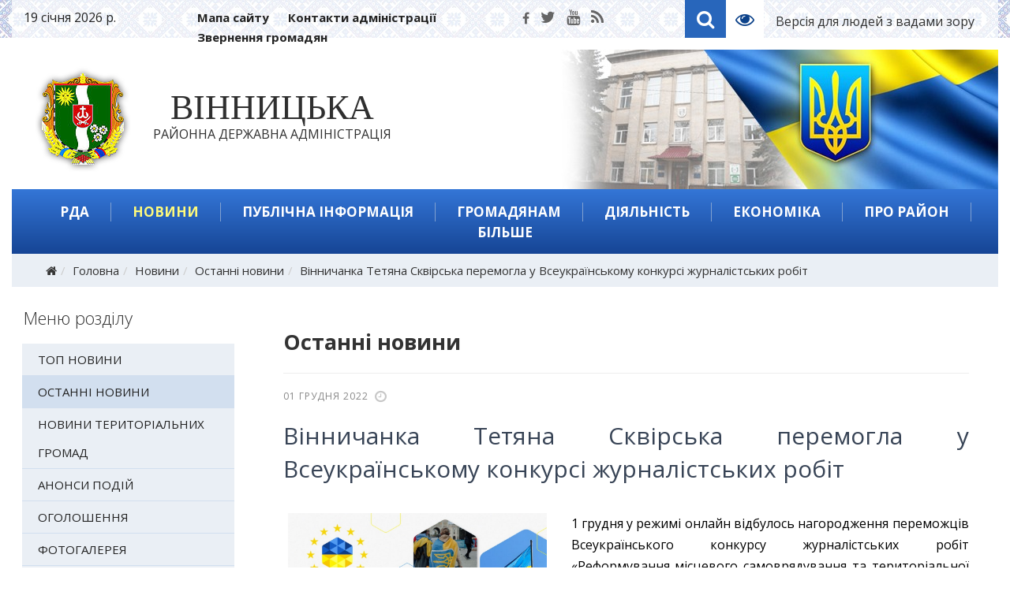

--- FILE ---
content_type: text/html; charset=utf-8
request_url: https://vinrda.gov.ua/news/ostanni-novyny/vinnychanka-tetiana-skvirska-peremohla-u-vseukrainskomu-konkursi-zhurnalistskykh-robit
body_size: 19476
content:
<!DOCTYPE html>
<html xmlns="http://www.w3.org/1999/xhtml" xml:lang="uk-ua" lang="uk-ua" dir="ltr">
    <head>
        <meta http-equiv="X-UA-Compatible" content="IE=edge">
            <meta name="viewport" content="width=device-width, initial-scale=1">
                                <!-- head -->
                <base href="https://vinrda.gov.ua/news/ostanni-novyny/vinnychanka-tetiana-skvirska-peremohla-u-vseukrainskomu-konkursi-zhurnalistskykh-robit" />
	<meta http-equiv="content-type" content="text/html; charset=utf-8" />
	<title>Вінничанка Тетяна Сквірська перемогла у Всеукраїнському конкурсі журналістських робіт — Вінницька районна державна адміністрація</title>
	<link href="/images/system/favicon.png" rel="shortcut icon" type="image/vnd.microsoft.icon" />
	<link href="//fonts.googleapis.com/css?family=Open+Sans:300,300italic,regular,italic,600,600italic,700,700italic,800,800italic&amp;subset=latin-ext" rel="stylesheet" type="text/css" />
	<link href="/templates/webhit/css/bootstrap.min.css" rel="stylesheet" type="text/css" />
	<link href="/templates/webhit/css/font-awesome.min.css" rel="stylesheet" type="text/css" />
	<link href="/templates/webhit/css/custom.css" rel="stylesheet" type="text/css" />
	<link href="/templates/webhit/css/legacy.css" rel="stylesheet" type="text/css" />
	<link href="/templates/webhit/css/template.css" rel="stylesheet" type="text/css" />
	<link href="/templates/webhit/css/presets/preset1.css" rel="stylesheet" type="text/css" class="preset" />
	<link href="/templates/webhit/css/frontend-edit.css" rel="stylesheet" type="text/css" />
	<link href="/modules/mod_newscalendar/css/blue-arrows.css" rel="stylesheet" type="text/css" />
	<link href="/media/mod_vvisit_counter/digit_counter/apple-middle.css" rel="stylesheet" type="text/css" />
	<link href="/media/mod_vvisit_counter/stats/users.css" rel="stylesheet" type="text/css" />
	<style type="text/css">
body{font-family:Open Sans, sans-serif; font-size:15px; font-weight:normal; }h1{font-family:Open Sans, sans-serif; font-size:27px; font-weight:300; }h2{font-family:Open Sans, sans-serif; font-size:22px; font-weight:300; }h3{font-family:Open Sans, sans-serif; font-weight:300; }h4{font-family:Open Sans, sans-serif; font-weight:300; }h5{font-family:Open Sans, sans-serif; font-weight:300; }h6{font-family:Open Sans, sans-serif; font-weight:300; }#sp-top-header{ padding:10px 0 3px 0; }#sp-header{ background-image:url("/images/system/header.jpg");background-repeat:no-repeat;background-size:inherit;background-position:100% 0;padding:21px 0px 22px 0px; }#sp-section-3{ padding:15px 0px 15px 0px; }#sp-breadcrumb{ background-color:#eaeff5;color:#363636; }#sp-bottom{ background-color:#ffffff;padding:45px 0px 10px 0px; }#sp-footer{ background-image:url("/images/system/footer.jpg");background-repeat:no-repeat;background-size:cover;background-position:50% 100%;color:#104887;padding:3% 0 2% 0; }
	</style>
	<script src="/media/jui/js/jquery.min.js?1ad8132e7eb0403767f91759206e20a2" type="text/javascript"></script>
	<script src="/media/jui/js/jquery-noconflict.js?1ad8132e7eb0403767f91759206e20a2" type="text/javascript"></script>
	<script src="/media/jui/js/jquery-migrate.min.js?1ad8132e7eb0403767f91759206e20a2" type="text/javascript"></script>
	<script src="/media/system/js/caption.js?1ad8132e7eb0403767f91759206e20a2" type="text/javascript"></script>
	<script src="/templates/webhit/js/bootstrap.min.js" type="text/javascript"></script>
	<script src="/templates/webhit/js/jquery.sticky.js" type="text/javascript"></script>
	<script src="/templates/webhit/js/main.js" type="text/javascript"></script>
	<script src="/templates/webhit/js/frontend-edit.js" type="text/javascript"></script>
	<script src="/modules/mod_newscalendar/assets/newscalendar.js" type="text/javascript"></script>
	<script type="text/javascript">
jQuery(window).on('load',  function() {
				new JCaption('img.caption');
			});
var sp_preloader = '0';

var sp_gotop = '1';

var sp_offanimation = 'default';
var sfolder = '';jQuery(function($){ $(".hasTooltip").tooltip({"html": true,"container": "body"}); });
	</script>

                                </head>
                <body class="site com-content view-article layout-blog no-task itemid-127 uk-ua ltr  sticky-header layout-fluid off-canvas-menu-init">

                    <div class="off-canvas-menu-wrap">
                        <div class="body-innerwrapper">
<section id="sp-top-header"><div class="container"><div class="row"><div id="sp-user1" class="col-sm-2 col-md-2 hidden-sm hidden-xs"><div class="sp-column "><div class="sp-module "><div class="sp-module-content">

<div class="custom ">
	19 січня 2026 р.</div>
</div></div></div></div><div id="sp-user3" class="col-sm-6 col-md-4 hidden-sm hidden-xs"><div class="sp-column "><div class="sp-module "><div class="sp-module-content"><ul class="nav menu">
<li class="item-173"><a href="/mapa-saitu" >Мапа сайту</a></li><li class="item-174"><a href="/rda/kontaktna-informatsiia" > Контакти адміністрації</a></li><li class="item-46259"><a href="/zvgr" >Звернення громадян</a></li></ul>
</div></div></div></div><div id="sp-user4" class="col-sm-6 col-md-2 hidden-xs"><div class="sp-column "><ul class="social-icons"><li><a target="_blank" href="https://www.facebook.com/vinrda/"><i class="fa fa-facebook"></i></a></li><li><a target="_blank" href="https://twitter.com/vinnitsaoda"><i class="fa fa-twitter"></i></a></li><li><a target="_blank" href="#"><i class="fa fa-youtube"></i></a></li><li><a href="/rss-feed"><i class="fa fa-rss"></i></a></li></ul></div></div><div id="sp-user2" class="col-sm-6 col-md-4"><div class="sp-column "><div class="sp-module temp"><div class="sp-module-content">

<div class="customtemp"  >
	<table>
<tbody>
<tr>
<td class="iconn">
<p><a class="fa fa-search" href="/search" rel="alternate">Search</a></p>
</td>
<td class="iconn">
<p><a class="fa fa-eye" href="/?template=accessibility" rel="alternate">Template2</a></p>
</td>
<td><a href="/?template=accessibility">Версія для людей з вадами зору</a></td>
</tr>
</tbody>
</table></div>
</div></div></div></div></div></div></section><header id="sp-header"><div class="container"><div class="row"><div id="sp-logo" class="col-xs-8 col-sm-7 col-md-12"><div class="sp-column "><a href="/"><img class="sp-default-logo" src="/images/system/logo.png" alt="Вінницька районна державна адміністрація"><img class="sp-retina-logo" src="/images/system/logo_retina.png" alt="Вінницька районна державна адміністрація" width="127" height="134"></a>	<a id="offcanvas-toggler" class="visible-sm visible-xs" href="#"><i class="fa fa-bars"></i></a><h1 class="logo"><a href="/"><b>Вінницька</b><br> районна державна адміністрація</a></h1></div></div></div></div></header><section id="sp-section-3"><div class="container"><div class="row"><div id="sp-menu" class="col-sm-12 col-md-12"><div class="sp-column ">			<div class='sp-megamenu-wrapper'>
				<a id="offcanvas-toggler" class="visible-sm visible-xs" href="#"><i class="fa fa-bars"></i></a>
				<ul class="sp-megamenu-parent menu-fade-up hidden-sm hidden-xs"><li class="sp-menu-item sp-has-child oda"><a  href="/rda" >РДА</a><div class="sp-dropdown sp-dropdown-main sp-menu-right" style="width: 250px;"><div class="sp-dropdown-inner"><ul class="sp-dropdown-items"><li class="sp-menu-item"><a  href="/rda/osnovni-zavdannia-ta-normatyvno-pravovi-zasady-diialnosti" >Основні завдання та нормативно-правові засади діяльності</a></li><li class="sp-menu-item"><a  href="/rda/kerivnytstvo" >Керівництво</a></li><li class="sp-menu-item"><a  href="/rda/orhanizatsiina-struktura-raiderzhadministratsii" >Структура адміністрації</a></li><li class="sp-menu-item"><a  href="/rda/upravlinnia-ta-viddily-rda" >Управління та відділи районної державної адміністрації</a></li><li class="sp-menu-item"><a  href="/rda/terytorialni-hromady-vinnytskoho-raionu" >Територіальні громади Вінницького району</a></li><li class="sp-menu-item"><a  href="/rda/normatyvno-pravovi-dokumenty" >Нормативно-правові документи</a></li><li class="sp-menu-item"><a  href="/rda/zvernennia-hromadian" >Звернення громадян</a></li><li class="sp-menu-item"><a  href="/rda/kontaktna-informatsiia" >Контактна інформація</a></li><li class="sp-menu-item"><a  href="/rda/vakansii-konkursy-na-zamishchennia-vakantnykh-posad" >Вакансії, конкурси на заміщення вакантних посад</a></li><li class="sp-menu-item"><a  href="/rda/orhanizatsiina-struktura-rda" >Організаційна структура РДА</a></li></ul></div></div></li><li class="sp-menu-item sp-has-child news active"><a  href="/news" >Новини</a><div class="sp-dropdown sp-dropdown-main sp-menu-right" style="width: 250px;"><div class="sp-dropdown-inner"><ul class="sp-dropdown-items"><li class="sp-menu-item"><a  href="/news/top-novyny" >Топ новини</a></li><li class="sp-menu-item current-item active"><a  href="/news/ostanni-novyny" >Останні новини</a></li><li class="sp-menu-item"><a  href="/news/novyny-terytorialnykh-hromad" >Новини територіальних громад</a></li><li class="sp-menu-item"><a  href="/news/anonsy-podii" >Анонси подій</a></li><li class="sp-menu-item"><a  href="/news/oholoshennia" >Оголошення</a></li><li class="sp-menu-item"><a  href="/news/fotohalereia" >Фотогалерея</a></li><li class="sp-menu-item"><a  href="/news/videohalereia" >Відеогалерея</a></li><li class="sp-menu-item"><a  href="/news/terytorialna-oborona" >Територіальна оборона</a></li><li class="sp-menu-item"><a  href="/news/zbroini-syly-ukrainy" >Збройні Сили України</a></li></ul></div></div></li><li class="sp-menu-item sp-has-child info"><a  href="/info" >Публічна інформація</a><div class="sp-dropdown sp-dropdown-main sp-menu-right" style="width: 250px;"><div class="sp-dropdown-inner"><ul class="sp-dropdown-items"><li class="sp-menu-item"><a  href="/info/dostup-do-publichnoi-informatsii" >Доступ до публічної інформації</a></li><li class="sp-menu-item"><a  href="/info/normatyvna-baza" >Нормативно-правова база</a></li><li class="sp-menu-item"><a  href="/info/zvity" >Звіти</a></li><li class="sp-menu-item"><a  href="/info/nabory-vidkrytykh-danykh" >Набори відкритих даних</a></li><li class="sp-menu-item"><a  href="/info/informatsiia-pro-oplatu-pratsi-kerivnytstva-raiderzhadministratsii" >Інформація про оплату праці керівництва райдержадміністрації</a></li></ul></div></div></li><li class="sp-menu-item sp-has-child gromada"><a  href="/hromadianam" >Громадянам</a><div class="sp-dropdown sp-dropdown-main sp-menu-right" style="width: 250px;"><div class="sp-dropdown-inner"><ul class="sp-dropdown-items"><li class="sp-menu-item"><a  href="/hromadianam/novyny-hromadskykh-orhanizatsii" >Новини громадських організацій</a></li><li class="sp-menu-item konsultatsii"><a  href="/hromadianam/oholoshennia-dlia-hromadskykh-orhanizatsii" >Оголошення для громадських організацій</a></li><li class="sp-menu-item"><a  href="/hromadianam/konsultatsii-z-hromadskistiu" >Консультації з громадськістю</a></li><li class="sp-menu-item"><a  href="/hromadianam/hromadska-rada" >Громадська рада</a></li></ul></div></div></li><li class="sp-menu-item sp-has-child"><a  href="/diialnist" >Діяльність</a><div class="sp-dropdown sp-dropdown-main sp-menu-right" style="width: 250px;"><div class="sp-dropdown-inner"><ul class="sp-dropdown-items"><li class="sp-menu-item"><a  href="/diialnist/derzhavni-zakupivli" >Державні закупівлі</a></li><li class="sp-menu-item"><a  href="/diialnist/aktualni-zakupivli" >Актуальні закупівлі</a></li><li class="sp-menu-item"><a  href="https://www.vin.gov.ua/invest/derzhavni-zakupivli/57918-zakupivli" >Публічні закупівлі</a></li></ul></div></div></li><li class="sp-menu-item sp-has-child invest"><a  href="/ekonomika" >Економіка</a><div class="sp-dropdown sp-dropdown-main sp-menu-right" style="width: 250px;"><div class="sp-dropdown-inner"><ul class="sp-dropdown-items"><li class="sp-menu-item"><a  href="/ekonomika/ekolohiia" >Екологія</a></li><li class="sp-menu-item"><a  href="/ekonomika/tender-derzhavni-zakupivli" >Державні закупівлі</a></li><li class="sp-menu-item"><a  href="/ekonomika/raionni-prohramy" >Районні програми</a></li><li class="sp-menu-item"><a  href="/ekonomika/investytsiini-propozytsii" >Інвестиційні пропозиції</a></li><li class="sp-menu-item"><a  href="/ekonomika/rehuliatorna-diialnist" >Регуляторна діяльність</a></li><li class="sp-menu-item"><a  href="/ekonomika/analityka" >Аналітика</a></li><li class="sp-menu-item"><a  href="/ekonomika/rozvytok-pidpryiemnytstva2" >Розвиток  підприємництва</a></li><li class="sp-menu-item"><a  href="/ekonomika/rozvytok-torhivli-ta-zakhyst-prav-spozhyvachiv" >Розвиток торгівлі та захист прав споживачів</a></li><li class="sp-menu-item"><a  href="/ekonomika/zaborhovanist" >Заборгованість</a></li></ul></div></div></li><li class="sp-menu-item region"><a  href="/pro-raion" >Про район</a></li><li class="sp-menu-item sp-has-child bilshe"><a  href="/bilshe" >Більше</a><div class="sp-dropdown sp-dropdown-main sp-menu-right" style="width: 250px;"><div class="sp-dropdown-inner"><ul class="sp-dropdown-items"><li class="sp-menu-item"><a  href="/bilshe/zapobihannia-proiavam-koruptsii" >Запобігання проявам корупції</a></li><li class="sp-menu-item"><a  href="/bilshe/zemelni-pytannia" >Земельні питання</a></li><li class="sp-menu-item"><a  href="/bilshe/detsentralizatsiia-vlady" >Децентралізація влади</a></li><li class="sp-menu-item"><a  href="/bilshe/raionnyi-sektor-holovnoho-upravlinnia-dsns" >Районний сектор Головного управління ДСНС</a></li><li class="sp-menu-item"><a  href="/bilshe/derzhavnyi-sluzhbovets" >Державний службовець</a></li><li class="sp-menu-item"><a  href="/bilshe/tsyvilnyi-zakhyst" >Цивільний захист</a></li><li class="sp-menu-item"><a  href="/bilshe/dostupnist-obiektiv-fizychnoho-otochennia-do-potreb-osib-z-invalidnistiu" >Доступність об'єктів фізичного оточення до потреб осіб з інвалідністю</a></li><li class="sp-menu-item"><a  href="/bilshe/vinnytska-odpi" >Вінницька ДПІ ГУ ДПС у Вінницькій області</a></li><li class="sp-menu-item"><a  href="/bilshe/vinnytskyi-raionnyi-viddil-filii-derzhavnoi-ustanovy-tsentr-probatsii-u-vinnytskii-oblasti" >Вінницький районний відділ філії Державної установи «Центр пробації» у Вінницькій області</a></li><li class="sp-menu-item"><a  href="/bilshe/bezbariernist" >Безбар'єрність</a></li></ul></div></div></li></ul>			</div>
		</div></div></div></div></section><section id="sp-breadcrumb"><div class="container"><div class="row"><div id="sp-breadcrumb" class="col-sm-12 col-md-12"><div class="sp-column "><div class="sp-module "><div class="sp-module-content">
<ol class="breadcrumb">
	<li><i class="fa fa-home"></i></li><li><a href="/" class="pathway">Головна</a></li><li><a href="/news" class="pathway">Новини</a></li><li><a href="/news/ostanni-novyny?filter_tag[0]=" class="pathway">Останні новини</a></li><li class="active">Вінничанка Тетяна Сквірська перемогла у Всеукраїнському конкурсі журналістських робіт</li></ol>
</div></div></div></div></div></div></section><section id="sp-page-title"><div class="row"><div id="sp-title" class="col-sm-12 col-md-12"><div class="sp-column "></div></div></div></section><section id="sp-main-body"><div class="container"><div class="row"><div id="sp-right" class="col-sm-4 col-md-3"><div class="sp-column "><div class="sp-module  mrozd"><h3 class="sp-module-title">Меню розділу </h3><div class="sp-module-content"><ul class="nav menu">
<li class="item-175"><a href="/news/top-novyny" >Топ новини</a></li><li class="item-127  current active"><a href="/news/ostanni-novyny" >Останні новини</a></li><li class="item-46254"><a href="/news/novyny-terytorialnykh-hromad" >Новини територіальних громад</a></li><li class="item-129"><a href="/news/anonsy-podii" >Анонси подій</a></li><li class="item-128"><a href="/news/oholoshennia" >Оголошення</a></li><li class="item-131"><a href="/news/fotohalereia" >Фотогалерея</a></li><li class="item-132"><a href="/news/videohalereia" >Відеогалерея</a></li><li class="item-46260"><a href="/news/terytorialna-oborona" >Територіальна оборона</a></li><li class="item-46267"><a href="/news/zbroini-syly-ukrainy" >Збройні Сили України</a></li></ul>
</div></div><div class="sp-module "><h3 class="sp-module-title">Пошук по сайту</h3><div class="sp-module-content"><div class="search">
	<form action="/news/ostanni-novyny" method="post">
		<input name="searchword" id="mod-search-searchword" maxlength="200"  class="inputbox search-query" type="text" size="0" placeholder="Пошук..." /> <button class="fa fa-search" onclick="this.form.searchword.focus();">Знайти</button>		<input type="hidden" name="task" value="search" />
		<input type="hidden" name="option" value="com_search" />
		<input type="hidden" name="Itemid" value="127" />
	</form>
</div>
</div></div><div class="sp-module  mpr"><div class="sp-module-content"><ul class="nav menu">
<li class="item-379"><a href="/hrafiky-osobystoho-pryiomu" >Графіки особистого прийому</a></li><li class="item-164"><a href="/ochyshchennia-vlady" >Очищення влади</a></li><li class="item-380"><a href="/internet-pryimalnia" >Інтернет-приймальня</a></li><li class="item-381"><a href="/rehionalna-hazeta-podilska-zoria" >Регіональна газета &quot;Подільська зоря&quot;</a></li><li class="item-46250"><a href="/zapobihannia-proiavam-koruptsii" >Запобігання проявам корупції</a></li><li class="item-46251"><a href="/terytorialni-hromady-vinnytskoho-raionu" >Територіальні громади </a></li><li class="item-46256"><a href="/natsionalne-ahenstvo-ukrainy-z-pytan-derzhavnoi-sluzhby" >Національне агенство України з питань державної служби</a></li></ul>
</div></div><div class="sp-module "><h3 class="sp-module-title yellow">Оголошення</h3><div class="sp-module-content"><div class="latestnews">
	<div itemscope itemtype="http://schema.org/Article">
		<a href="/news/oholoshennia/vseukrainska-aktsiia-heroi-riatuvalnyk-roku" itemprop="url">
			<span itemprop="name">
				Всеукраїнська акція "Герой-рятувальник року"			</span>
		</a>

	</div>
	<div itemscope itemtype="http://schema.org/Article">
		<a href="/news/oholoshennia/lidery-splaty-podatkiv-u-2025-rotsi-pererobna-promyslovist-optova-ta-rozdribna-torhivlia" itemprop="url">
			<span itemprop="name">
				Лідери сплати податків у 2025 році: переробна промисловість, оптова та роздрібна торгівля			</span>
		</a>

	</div>
	<div itemscope itemtype="http://schema.org/Article">
		<a href="/news/oholoshennia/pryvatne-pidpryiemstvo-koneks" itemprop="url">
			<span itemprop="name">
				Приватне підприємство "КОНЕКС"			</span>
		</a>

	</div>
	<div itemscope itemtype="http://schema.org/Article">
		<a href="/news/oholoshennia/tovarystvo-z-obmezhenoiu-vidpovidalnistiu-huala-klozhers-tekhnolohiya-ukrayina" itemprop="url">
			<span itemprop="name">
				Товариство з обмеженою відповідальністю "ГУАЛА КЛОЖЕРС ТЕХНОЛОГІЯ УКРАЇНА"			</span>
		</a>

	</div>
	<div itemscope itemtype="http://schema.org/Article">
		<a href="/news/oholoshennia/tovarystvo-z-obmezhenoiu-vidpovidalnistiu-huala-klozhers-tekhnolohiya-ukrayina-tov-huala-klozhers-tekhnolohiya-ukrayina" itemprop="url">
			<span itemprop="name">
				Товариство з обмеженою відповідальністю «ГУАЛА КЛОЖЕРС ТЕХНОЛОГІЯ УКРАЇНА» (ТОВ «ГУАЛА КЛОЖЕРС ТЕХНОЛОГІЯ УКРАЇНА»)			</span>
		</a>

	</div>
</div>
</div></div><div class="sp-module "><h3 class="sp-module-title">Архів новин</h3><div class="sp-module-content"><div class="newscalendar" id="newscalendar115">	<table class="nc-header" cellspacing="0">
    	<thead>
            <tr>
                <td width="20"><a href="javascript:void(0)" onClick="updateNewsCalendar(1,2025,115,127)" class="back-yr"></a></td>
                <td width="20"><a href="javascript:void(0)" onClick="updateNewsCalendar(12,2025,115,127)" class="back-mth"></a></td>
                <td style="text-align:center"><div id="monthyear_115"><span class="monthname">Січень</span> <span class="yearname">2026</span></div></td>
                <td width="20" align="right"><a href="javascript:void(0)" onClick="updateNewsCalendar(2,2026,115,127)" class="fwd-mth"></a></td>
                <td width="20" align="right"><a href="javascript:void(0)" onClick="updateNewsCalendar(1,2027,115,127)" class="fwd-yr"></a></td>
            </tr>
        </thead>
    </table>
    <table class="nc-body" cellspacing="0">
    	<thead>
            <tr> 
                <td class="dayname dayweek1" style="text-align:center">Пн</td>
                <td class="dayname dayweek2" style="text-align:center">Вт</td>
                <td class="dayname dayweek3" style="text-align:center">Ср</td>
                <td class="dayname dayweek4" style="text-align:center">Чт</td>
                <td class="dayname dayweek5" style="text-align:center">Пт</td>
                <td class="dayname dayweek6" style="text-align:center">Сб</td>
                <td class="dayname dayweek7" style="text-align:center">Нд</td>
            </tr>
        </thead>
        <tbody>
		<tr class="week1">
				<td><span class="nc-day outofmonth">29</span></td>
                    <td><span class="nc-day outofmonth">30</span></td>
                    <td><span class="nc-day outofmonth">31</span></td>
                    <td><span class="nc-day weekday4 relday4">1</span></td>
                    <td><span class="nc-day weekday5 relday5 hasitems">2                            
                            <ul class="nc-items"> 
                                <li><a href="/news/top-novyny/u-2025-rotsi-prezydent-zoseredyv-svoiu-robotu-z-partneramy-u-vsomu-sviti-na-dosiahnenni-dostoinoho-myru-ta-nadanni-nadiinykh-harantii-bezpeky-dlia-ukrainy">У 2025 році Президент зосередив свою роботу з партнерами у всьому світі на досягненні достойного миру та наданні надійних гарантій безпеки для України</a></li> 
                                <li><a href="/news/top-novyny/duzhe-staraiemos-u-novomu-rotsi-vidnovyty-obminy-zvernennia-prezydenta">Дуже стараємось у новому році відновити обміни – звернення Президента</a></li> 
                                <li><a href="/news/top-novyny/prezydent-vruchyv-20-sertyfikativ-na-otrymannia-kvartyr-heroiam-ukrainy-ta-ridnym-zahyblykh-heroiv">Президент вручив 20 сертифікатів на отримання квартир Героям України та рідним загиблих Героїв</a></li> 
                                <li><a href="/news/top-novyny/novorichne-pryvitannia-pershoi-zastupnytsi-nachalnyka-ova-natali-zabolotnoi">Новорічне привітання Першої заступниці начальника ОВА Наталі Заболотної</a></li> 
                                <li><a href="/news/ostanni-novyny/startuvav-pryiom-zaiavok-na-prohramu-veteranskyi-sport">Стартував прийом заявок на програму “Ветеранський спорт”</a></li> 
                                <li><a href="/news/ostanni-novyny/pidsyliuiemo-nashykh-oborontsiv-2">Підсилюємо наших оборонців!</a></li> 
                                <li><a href="/news/ostanni-novyny/u-novomu-rotsi-prodovzhuiemo-konstruktyvnyi-dialoh-z-biznes-spilnotoiu-oblasti">У новому році продовжуємо конструктивний діалог з бізнес-спільнотою області</a></li> 
                                <li><a href="/news/ostanni-novyny/na-vinnychchyni-zaversheno-finansuvannia-ta-vyplatu-pensii-zhytlovykh-subsydii-pilh-strakhovykh-vyplat-i-derzhavnykh-sotsialnykh-dopomoh-za-hruden-2025-roku">На Вінниччині завершено фінансування та виплату пенсій, житлових субсидій, пільг, страхових виплат і державних соціальних допомог за грудень 2025 року</a></li> 
                                <li><a href="/news/ostanni-novyny/ahrarni-dosiahnennia-vinnychchyny-u-2025-rotsi">Аграрні досягнення Вінниччини у 2025 році</a></li></ul>
                        </span></td>
                    <td><span class="nc-day weekday6 relday6">3</span></td>
                    <td><span class="nc-day weekday7 relday7 hasitems">4                            
                            <ul class="nc-items"> 
                                <li><a href="/news/ostanni-novyny/dostupnist-u-detaliakh-chomu-vazhlyvyi-shryft-brailia">Доступність у деталях: чому важливий шрифт Брайля</a></li></ul>
                        </span></td>
                                    </tr>
		<tr class="week2">
				<td><span class="nc-day weekday1 relday1 hasitems">5                            
                            <ul class="nc-items"> 
                                <li><a href="/news/ostanni-novyny/na-vinnychchyni-mynuloho-tyzhnia-vohon-zabrav-zhyttia-dvokh-liudei">На Вінниччині минулого тижня вогонь забрав життя двох людей</a></li> 
                                <li><a href="/news/ostanni-novyny/na-vinnychchyni-tryvaie-robota-nad-pidhotovkoiu-rishennia-shchodo-posylennia-zakhystu-prav-ditei-v-oblasti">На Вінниччині триває робота над підготовкою рішення щодо посилення захисту прав дітей в області</a></li> 
                                <li><a href="/news/ostanni-novyny/studentski-komandy-z-vinnychchyny-mozhut-doluchytysia-do-pershykh-vseukrainskykh-studentskykh-lih-u-mezhakh-proiektu-plich-o-plich">Студентські команди з Вінниччини можуть долучитися до перших Всеукраїнських студентських ліг у межах проєкту «Пліч-о-пліч»</a></li> 
                                <li><a href="/news/ostanni-novyny/na-vinnychchyni-ochikuietsia-pohirshennia-pohodnykh-umov-40">На Вінниччині очікується погіршення погодних умов</a></li> 
                                <li><a href="/news/ostanni-novyny/ministerstvo-osvity-i-nauky-ukrainy-rozpochalo-provedennia-zymovoi-vstupnoi-kampanii-na-nulovyi-kurs-dlia-vsikh-okhochykh">Міністерство освіти і науки України розпочало проведення зимової вступної кампанії на нульовий курс для всіх охочих</a></li> 
                                <li><a href="/news/ostanni-novyny/tyzhnevyi-daidzhest-vazhlyvykh-podii-vinnychchyny-69">Тижневий дайджест важливих подій Вінниччини</a></li></ul>
                        </span></td>
                    <td><span class="nc-day weekday2 relday2 hasitems">6                            
                            <ul class="nc-items"> 
                                <li><a href="/news/top-novyny/nasha-stratehiia-stratehiia-zakhystu-zhyttia-bude-posyliuvatys-uzhe-tse-robymo-zvernennia-prezydenta">Наша стратегія, стратегія захисту життя, буде посилюватись, уже це робимо – звернення Президента</a></li> 
                                <li><a href="/news/top-novyny/volodymyr-zelenskyi-obhovoryv-iz-prem-ier-ministrom-avstralii-zakhyst-ukrainy-ta-rosiiski-udary-po-ukrainskykh-mistakh-i-hromadakh">Володимир Зеленський обговорив із Премʼєр-міністром Австралії захист України та російські удари по українських містах і громадах</a></li> 
                                <li><a href="/news/top-novyny/na-vinnychchyni-mynuloho-tyzhnia-vohon-zabrav-zhyttia-dvokh-liudei">На Вінниччині минулого тижня вогонь забрав життя двох людей</a></li> 
                                <li><a href="/news/top-novyny/na-vinnychchyni-tryvaie-robota-nad-pidhotovkoiu-rishennia-shchodo-posylennia-zakhystu-prav-ditei-v-oblasti">На Вінниччині триває робота над підготовкою рішення щодо посилення захисту прав дітей в області</a></li> 
                                <li><a href="/news/ostanni-novyny/vinnytska-pyrohovka-v-top-10-po-ukraini-za-kilkistiu-provedenykh-transplantatsii-za-2025-rik">Вінницька Пироговка в ТОП-10 по Україні за кількістю проведених трансплантацій за 2025 рік</a></li> 
                                <li><a href="/news/ostanni-novyny/dlia-zhyteliv-vinnychchyny-profinansovano-subsydii-ta-pilhy-za-hruden-2025-roku">Для жителів Вінниччини профінансовано субсидії та пільги за грудень 2025 року</a></li> 
                                <li><a href="/news/ostanni-novyny/daidzhest-novyn-vseukrainska-prohrama-mentalnoho-zdorovia-ty-iak-lystopad-hruden-2025">Дайджест новин: «Всеукраїнська програма ментального здоров’я Ти як?» Листопад-грудень 2025</a></li> 
                                <li><a href="/news/ostanni-novyny/na-vinnychchyni-ochikuietsia-pohirshennia-pohodnykh-umov-41">На Вінниччині очікується погіршення погодних умов</a></li> 
                                <li><a href="/news/ostanni-novyny/na-vinnychchyni-pratsiuie-veteranska-pryimalnia-2">На Вінниччині працює Ветеранська приймальня</a></li> 
                                <li><a href="/news/ostanni-novyny/dotrymuitesia-pravyl-bezpeky-pid-chas-kupannia-na-vodokhreshche">Дотримуйтеся правил безпеки під час купання на Водохреще!</a></li> 
                                <li><a href="/news/ostanni-novyny/sohodni-my-vidznachaiemo-odne-z-naisvitlishykh-khrystyianskykh-sviat-vodokhreshche">Сьогодні ми відзначаємо одне з найсвітліших християнських свят - Водохреще</a></li></ul>
                        </span></td>
                    <td><span class="nc-day weekday3 relday3 hasitems">7                            
                            <ul class="nc-items"> 
                                <li><a href="/news/ostanni-novyny/enerhetychna-stiikist-i-hotovnist-rehionu-do-nehody-na-dorohakh">Енергетична стійкість і готовність регіону до негоди на дорогах</a></li> 
                                <li><a href="/news/ostanni-novyny/[base64]">За інформацією Українського гідрометеорологічного центру ДСНС України, у зв’язку з переміщенням активного циклону з південного заходу 8-9 січня у Вінницькій області очікуються складні погодні умови</a></li> 
                                <li><a href="/news/ostanni-novyny/u-vinnytskii-ova-vidbulosia-zasidannia-oblasnoho-shtabu-z-pytan-likvidatsii-naslidkiv-nadzvychainykh-sytuatsii-na-dorohakh-derzhavnoho-znachennia">У Вінницькій ОВА відбулося засідання обласного Штабу з питань ліквідації наслідків надзвичайних ситуацій на дорогах державного значення</a></li> 
                                <li><a href="/news/ostanni-novyny/persha-zastupnytsia-nachalnyka-ova-natalia-zabolotna-razom-iz-komandoiu-departamentu-okhorony-zdorovia-ta-reabilitatsii-ova-vyznachyly-priorytety-haluzi-na-2026-rik">Перша заступниця начальника ОВА Наталя Заболотна разом із командою Департаменту охорони здоров’я та реабілітації ОВА визначили пріоритети галузі на 2026 рік</a></li> 
                                <li><a href="/news/ostanni-novyny/persha-zastupnytsia-nachalnyka-ova-natalia-zabolotna-rozpovila-pro-vykorystannia-fermeramy-vinnychchyny-hrantiv-ierobota">Перша заступниця начальника ОВА Наталя Заболотна розповіла про використання фермерами Вінниччини грантів «єРобота»</a></li> 
                                <li><a href="/news/ostanni-novyny/8-9-sichnia-na-vinnychchyni-ochikuietsia-uskladnennia-pohodnykh-umov">8-9 січня на Вінниччині очікується ускладнення погодних умов</a></li> 
                                <li><a href="/news/ostanni-novyny/zaklady-vinnychchyny-mozhut-doluchytys-do-derzhavnoi-prohramy-likuvannia-rubtsiv-shramiv-pislia-travm-i-opikiv-dlia-zakhysnykiv-i-zakhysnyts">Заклади Вінниччини можуть долучитись до державної програми лікування рубців/шрамів після травм і опіків для Захисників і Захисниць</a></li> 
                                <li><a href="/news/ostanni-novyny/zymovi-kanikuly-u-rozpali">Зимові канікули у розпалі!</a></li></ul>
                        </span></td>
                    <td><span class="nc-day weekday4 relday4 hasitems">8                            
                            <ul class="nc-items"> 
                                <li><a href="/news/ostanni-novyny/vazhlyvo-zvertaty-uvahu-na-povitriani-tryvohy-rosiiany-nezminni-vony-namahaiutsia-skorystatysia-pohodoiu-zvernennia-prezydenta">Важливо звертати увагу на повітряні тривоги; росіяни незмінні, вони намагаються скористатися погодою – звернення Президента</a></li> 
                                <li><a href="/news/ostanni-novyny/prezydent-ukrainy-volodymyr-zelenskyi-pryznachyv-nataliu-zabolotnu-holovoiu-vinnytskoi-oblasnoi-derzhavnoi-administratsii">Президент України Володимир Зеленський призначив Наталю Заболотну головою Вінницької обласної державної адміністрації</a></li> 
                                <li><a href="/news/ostanni-novyny/do-uvahy-vinnychan">До уваги вінничан!</a></li> 
                                <li><a href="/news/ostanni-novyny/dlia-vinnytskoi-120-i-bryhady-tro-peredaly-kvadrotsykl">Для вінницької 120-ї бригади ТРО передали квадроцикл</a></li> 
                                <li><a href="/news/ostanni-novyny/vidbulasia-robocha-narada-z-holovamy-terytorialnykh-hromad-raionu-z-opratsiuvannia-rishenn-komisii-teb-ta-ns-shchodo-protydii-zahrozi-vynyknennia-nadzvychainoi-sytuatsii-v-zymovyi-period">Відбулася робоча нарада з головами територіальних громад району  з опрацювання рішеннь комісії ТЕБ та НС  щодо протидії загрозі виникнення надзвичайної ситуації в зимовий період</a></li> 
                                <li><a href="/news/ostanni-novyny/shche-81-biznes-vinnychchyny-otrymav-kompensatsiiu-vidsotkiv-za-prohramoiu-dostupni-kredyty-5-7-9protsent-z-oblasnoho-biudzhetu">Ще 81 бізнес Вінниччини отримав компенсацію відсотків за програмою «Доступні кредити 5-7-9%» з обласного бюджету</a></li> 
                                <li><a href="/news/ostanni-novyny/v-ukraini-startuvala-natsionalna-prohrama-skryninh-zdorovia-40">В Україні стартувала Національна програма Скринінг здоров’я 40+</a></li> 
                                <li><a href="/news/ostanni-novyny/zaproshuiemo-pidpryiemtsiv-vinnychchyny-doluchytys-do-onlain-zustrichi-dialoh-vlady-ta-biznesu-5">Запрошуємо підприємців Вінниччини долучитись до онлайн - зустрічі "Діалог влади та бізнесу"</a></li></ul>
                        </span></td>
                    <td><span class="nc-day weekday5 relday5 hasitems">9                            
                            <ul class="nc-items"> 
                                <li><a href="/news/top-novyny/vazhlyvo-zvertaty-uvahu-na-povitriani-tryvohy-rosiiany-nezminni-vony-namahaiutsia-skorystatysia-pohodoiu-zvernennia-prezydenta">Важливо звертати увагу на повітряні тривоги; росіяни незмінні, вони намагаються скористатися погодою – звернення Президента</a></li> 
                                <li><a href="/news/top-novyny/prezydenty-ukrainy-ta-moldovy-obhovoryly-spilnyi-shliakh-do-yevrosoiuzu-i-dvostoronniu-spivpratsiu"> Президенти України та Молдови обговорили спільний шлях до Євросоюзу й двосторонню співпрацю</a></li> 
                                <li><a href="/news/top-novyny/prezydent-obhovoryv-iz-nikosom-khrystodulidisom-antoniu-koshtoiu-ta-ursuloiu-fon-der-liaien-priorytety-holovuvannia-kipru-v-radi-yevrosoiuzu">Президент обговорив із Нікосом Христодулідісом, Антоніу Коштою та Урсулою фон дер Ляєн пріоритети головування Кіпру в Раді Євросоюзу</a></li> 
                                <li><a href="/news/top-novyny/prezydent-ukrainy-volodymyr-zelenskyi-pryznachyv-nataliu-zabolotnu-holovoiu-vinnytskoi-oblasnoi-derzhavnoi-administratsii">Президент України Володимир Зеленський призначив Наталю Заболотну головою Вінницької обласної державної адміністрації</a></li> 
                                <li><a href="/news/ostanni-novyny/systemnyi-dialoh-iz-biznesom-zaporuka-posylennia-partnerstva-mizh-pidpryiemnytskoiu-spilnotoiu-ta-orhanamy-vlady">Системний діалог із бізнесом - запорука посилення партнерства між підприємницькою спільнотою та органами влади</a></li> 
                                <li><a href="/news/ostanni-novyny/u-vinnytskii-ova-vidbulasia-oblasna-komisiia-z-pytan-tekhnohenno-ekolohichnoi-bezpeky-ta-nadzvychainykh-sytuatsii">У Вінницькій ОВА відбулася обласна комісія з питань техногенно-екологічної безпеки та надзвичайних ситуацій</a></li> 
                                <li><a href="/news/ostanni-novyny/na-vinnychchyni-ochikuietsia-pohirshennia-pohodnykh-umov-42">На Вінниччині очікується погіршення погодних умов</a></li> 
                                <li><a href="/news/ostanni-novyny/ahrarii-vinnychchyny-zibraly-ponad-2-2-mln-tonn-tsukrovykh-buriakiv-i-vyrobyly-320-tys-tonn-tsukru">Аграрії Вінниччини зібрали понад 2,2 млн тонн цукрових буряків і виробили 320 тис. тонн цукру</a></li> 
                                <li><a href="/news/ostanni-novyny/unaslidok-pohirshennia-pohodnykh-umov-vynykly-znachni-pereshkody-dlia-dorozhnoho-rukhu-na-proiznii-chastyni-avtomobilnykh-dorih-derzhavnoho-znachennia">Унаслідок погіршення погодних умов виникли значні перешкоди для дорожнього руху на проїзній частині автомобільних доріг державного значення</a></li> 
                                <li><a href="/news/ostanni-novyny/stanom-na-400-naslidky-pohirshennia-pohodnykh-umov-usuneno">Станом на 4:00 наслідки погіршення погодних умов усунено</a></li></ul>
                        </span></td>
                    <td><span class="nc-day weekday6 relday6">10</span></td>
                    <td><span class="nc-day weekday7 relday7">11</span></td>
                                    </tr>
		<tr class="week3">
				<td><span class="nc-day weekday1 relday1 hasitems">12                            
                            <ul class="nc-items"> 
                                <li><a href="/news/ostanni-novyny/domovliaiemosia-z-predstavnykamy-prezydenta-trampa-pro-hrafiky-zustrichei-nashi-dokumenty-bahato-v-chomu-vzhe-hotovi-do-pidpysannia-zvernennia-prezydenta">Домовляємося з представниками Президента Трампа про графіки зустрічей, наші документи багато в чому вже готові до підписання – звернення Президента</a></li> 
                                <li><a href="/news/ostanni-novyny/systemnyi-pidkhid-do-bezbariernosti-vidbulosia-obhovorennia-rezultativ-navchalnoi-poizdky-ukrainskoi-delehatsii-do-vidnia">Системний підхід до безбар’єрності: відбулося обговорення результатів навчальної поїздки української делегації до Відня</a></li> 
                                <li><a href="/news/ostanni-novyny/zaklady-okhorony-zdorovia-vinnychchyny-pratsiuiut-stabilno-popry-pohodni-umovy">Заклади охорони здоров’я Вінниччини працюють стабільно попри погодні умови</a></li> 
                                <li><a href="/news/ostanni-novyny/nachalnytsia-oblasnoi-viiskovoi-administratsii-natalia-zabolotna-vziala-uchast-u-naradi-shchodo-stanu-enerhosystemy-zhyttiezabezpechennia-krainy-ta-likvidatsii-naslidkiv-nehody">Начальниця обласної військової адміністрації Наталя Заболотна взяла участь у нараді щодо стану енергосистеми, життєзабезпечення країни та ліквідації наслідків негоди</a></li> 
                                <li><a href="/news/ostanni-novyny/podatky-z-ofitsiinoho-dokhodu-tse-vash-vnesok-u-drony-dlia-zakhysnykiv-suchasnu-broniu-aptechky-obladnannia-dlia-likaren-hidnu-zarplatu-pedahoham-i-bezpeku-dlia-vsiiei-krainy">Податки з офіційного доходу – це ваш внесок у дрони для захисників, сучасну броню, аптечки, обладнання для лікарень, гідну зарплату педагогам і безпеку для всієї країни</a></li> 
                                <li><a href="/news/ostanni-novyny/v-ukraini-startuvala-bezoplatna-prohrama-skryninh-zdorovia-40-iak-otrymaty-koshty-ta-proity-obstezhennia">В Україні стартувала безоплатна програма «Скринінг здоров’я 40+»: як отримати кошти та пройти обстеження</a></li> 
                                <li><a href="/news/ostanni-novyny/tyzhnevyi-daidzhest-vazhlyvykh-podii-vinnychchyny-70">Тижневий дайджест важливих подій Вінниччини</a></li></ul>
                        </span></td>
                    <td><span class="nc-day weekday2 relday2 hasitems">13                            
                            <ul class="nc-items"> 
                                <li><a href="/news/ostanni-novyny/na-vinnychchyni-ofitsiino-predstavyly-novopryznachenu-nachalnytsiu-oblasnoi-viiskovoi-administratsii-nataliu-zabolotnu">На Вінниччині офіційно представили новопризначену начальницю обласної військової адміністрації Наталю Заболотну</a></li> 
                                <li><a href="/news/ostanni-novyny/nachalnytsia-ova-natalia-zabolotna-provela-naradu-z-kerivnytstvom-hromad-za-uchasti-vsikh-sluzhb-u-spravakh-ditei-vinnychchyny-shchodo-zabezpechennia-zakhystu-prav-ditei">Начальниця ОВА Наталя Заболотна провела нараду з керівництвом громад за участі всіх служб у справах дітей Вінниччини щодо забезпечення захисту прав дітей</a></li> 
                                <li><a href="/news/ostanni-novyny/zastosunok-sluzhba-112-tse-ofitsiinyi-i-nadiinyi-tsyfrovyi-instrument-intehrovanyi-u-derzhavnu-systemu-ekstrenoho-reahuvannia">Застосунок «Служба 112» – це офіційний і надійний цифровий інструмент, інтегрований у державну систему екстреного реагування</a></li> 
                                <li><a href="/news/ostanni-novyny/sohodni-vidbulosia-ofitsiine-predstavlennia-nachalnytsi-vinnytskoi-oblasnoi-viiskovoi-administratsii-natali-zabolotnoi">Сьогодні відбулося офіційне представлення начальниці Вінницької обласної військової адміністрації Наталі Заболотної</a></li> 
                                <li><a href="/news/ostanni-novyny/uriad-vyznachyv-novyi-poriadok-nadannia-derzhavnoi-dopomohy-simiam-z-ditmy">Уряд визначив новий порядок надання державної допомоги сім’ям з дітьми</a></li></ul>
                        </span></td>
                    <td><span class="nc-day weekday3 relday3 hasitems">14                            
                            <ul class="nc-items"> 
                                <li><a href="/news/ostanni-novyny/na-vinnychchyni-vidbulosia-zasidannia-koordynatsiinoi-robochoi-hrupy-z-pytan-zabezpechennia-bezpeky-i-stiikosti-obiektiv-krytychnoi-infrastruktury-v-oblasti">На Вінниччині відбулося засідання координаційної робочої групи з питань забезпечення безпеки і стійкості об’єктів критичної інфраструктури в області</a></li> 
                                <li><a href="/news/ostanni-novyny/veteran-viiny-yevhenii-savchenko-uviishov-do-skladu-natsionalnoi-zbirnoi-komandy-ukrainy-z-voleibolu-sydiachy">Ветеран війни Євгеній Савченко увійшов до складу національної збірної команди України з волейболу сидячи</a></li> 
                                <li><a href="/news/ostanni-novyny/vinnytska-ova-doluchylas-do-narady-shchodo-medychnoho-zabezpechennia-syl-bezpeky-ta-oborony-ukrainy-ta-rozvytku-taktychnoi-medytsyny">Вінницька ОВА долучилась до наради щодо медичного забезпечення сил безпеки та оборони України та розвитку тактичної медицини</a></li> 
                                <li><a href="/news/ostanni-novyny/pershyi-okremyi-shturmovyi-polk-imeni-dmytra-kotsiubaila-zaproshuie-do-svoikh-lav"> Перший окремий штурмовий полк імені Дмитра Коцюбайла запрошує до своїх лав</a></li> 
                                <li><a href="/news/ostanni-novyny/zaproshuiemo-pidpryiemtsiv-vinnychchyny-doluchytys-do-onlain-zustrichi-dialoh-vlady-ta-biznesu-6">Запрошуємо підприємців Вінниччини долучитись до онлайн - зустрічі "Діалог влади та бізнесу"</a></li></ul>
                        </span></td>
                    <td><span class="nc-day weekday4 relday4 hasitems">15                            
                            <ul class="nc-items"> 
                                <li><a href="/news/ostanni-novyny/u-vinnytskii-ova-vidbulas-narada-shchodo-rezultativ-inventaryzatsii-zemel-ta-planuvannia-roboty-na-potochnyi-rik">У Вінницькій ОВА відбулась нарада щодо результатів інвентаризації земель та планування роботи на поточний рік</a></li> 
                                <li><a href="/news/ostanni-novyny/u-morozni-dni-varto-odiahatysia-teplishe-aby-unyknuty-pereokholodzhennia">У морозні дні варто одягатися тепліше, аби уникнути переохолодження</a></li> 
                                <li><a href="/news/ostanni-novyny/reabilitatsiia-na-vinnychchyni-de-mozhna-otrymaty-dopomohu">Реабілітація на Вінниччині: де можна отримати допомогу?</a></li> 
                                <li><a href="/news/ostanni-novyny/u-vinnytskii-oblasnii-likarni-im-m-pyrohova-zaversheno-oblashtuvannia-pryimalnoho-viddilennia">У Вінницькій обласній лікарні ім. М. Пирогова завершено облаштування приймального відділення</a></li> 
                                <li><a href="/news/ostanni-novyny/zmitsneni-v-ukraini-startuvala-informatsiina-kampaniia-pro-bezoplatnu-reabilitatsiiu">«Зміцнені»: в Україні стартувала інформаційна кампанія про безоплатну реабілітацію</a></li> 
                                <li><a href="/news/oholoshennia/vseukrainska-aktsiia-heroi-riatuvalnyk-roku">Всеукраїнська акція "Герой-рятувальник року"</a></li> 
                                <li><a href="/news/ostanni-novyny/34-roky-tomu-verkhovna-rada-ukrainy-zatverdyla-muzychnu-redaktsiiu-derzhavnoho-himnu">34 роки тому Верховна Рада України затвердила музичну редакцію Державного Гімну</a></li> 
                                <li><a href="/news/oholoshennia/lidery-splaty-podatkiv-u-2025-rotsi-pererobna-promyslovist-optova-ta-rozdribna-torhivlia">Лідери сплати податків у 2025 році: переробна промисловість, оптова та роздрібна торгівля</a></li></ul>
                        </span></td>
                    <td><span class="nc-day weekday5 relday5">16</span></td>
                    <td><span class="nc-day weekday6 relday6">17</span></td>
                    <td><span class="nc-day weekday7 relday7">18</span></td>
                                    </tr>
		<tr class="week4">
				<td><span class="nc-day weekday1 relday1 today">19</span></td>
                    <td><span class="nc-day weekday2 relday2">20</span></td>
                    <td><span class="nc-day weekday3 relday3">21</span></td>
                    <td><span class="nc-day weekday4 relday4">22</span></td>
                    <td><span class="nc-day weekday5 relday5">23</span></td>
                    <td><span class="nc-day weekday6 relday6">24</span></td>
                    <td><span class="nc-day weekday7 relday7">25</span></td>
                                    </tr>
		<tr class="week5">
				<td><span class="nc-day weekday1 relday1">26</span></td>
                    <td><span class="nc-day weekday2 relday2">27</span></td>
                    <td><span class="nc-day weekday3 relday3">28</span></td>
                    <td><span class="nc-day weekday4 relday4">29</span></td>
                    <td><span class="nc-day weekday5 relday5">30</span></td>
                    <td><span class="nc-day weekday6 relday6">31</span></td>
                    <td><span class="nc-day outofmonth">1</span></td>
                                    </tr>
		            
        </tbody>
    </table>
	    <div class="bgimgcall"><img src="/modules/mod_newscalendar/assets/opacity.png" /></div>
</div></div></div><div class="sp-module "><div class="sp-module-content"><!-- Vinaora Visitors Counter >> http://vinaora.com/ -->
<style type="text/css">
	.vfleft{float:left;}.vfright{float:right;}.vfclear{clear:both;}.valeft{text-align:left;}.varight{text-align:right;}.vacenter{text-align:center;}
	#vvisit_counter166 .vstats_counter{margin-top: 5px;}
	#vvisit_counter166 .vrow{height:24px;}
	#vvisit_counter166 .vstats_icon{margin-right:5px;}
	#vvisit_counter166{padding:5px;}</style>
<div id="vvisit_counter166" class="vvisit_counter vacenter">
	<div class="vdigit_counter"><span class="vdigit-5" title="Vinaora Visitors Counter">5</span><span class="vdigit-0" title="Vinaora Visitors Counter">0</span><span class="vdigit-9" title="Vinaora Visitors Counter">9</span><span class="vdigit-6" title="Vinaora Visitors Counter">6</span><span class="vdigit-9" title="Vinaora Visitors Counter">9</span><span class="vdigit-8" title="Vinaora Visitors Counter">8</span><span class="vdigit-4" title="Vinaora Visitors Counter">4</span><span class="vdigit-0" title="Vinaora Visitors Counter">0</span></div>
	<div class="vstats_counter">
		<div class="vstats_icon vfleft varight">
			<div class="vrow vstats-vtoday" title="2026-01-19"></div><div class="vfclear"></div><div class="vrow vstats-vyesterday" title="2026-01-18"></div><div class="vfclear"></div><div class="vrow vstats-vxweek" title="2026-01-12"></div><div class="vfclear"></div><div class="vrow vstats-vlweek" title="2026-01-05"></div><div class="vfclear"></div><div class="vrow vstats-vxmonth" title="2026-01-01"></div><div class="vfclear"></div><div class="vrow vstats-vlmonth" title="2025-12-01"></div><div class="vfclear"></div><div class="vrow vstats-vall" title=""></div><div class="vfclear"></div>		</div>
		<div class="vstats_title vfleft valeft">
			<div class="vrow" title="">Сьогодні</div><div class="vfclear"></div><div class="vrow" title="">Вчора</div><div class="vfclear"></div><div class="vrow" title="">На цьому тижні</div><div class="vfclear"></div><div class="vrow" title="">Минулого тижня</div><div class="vfclear"></div><div class="vrow" title="">Цього місяця</div><div class="vfclear"></div><div class="vrow" title="">Попередній місяць</div><div class="vfclear"></div><div class="vrow" title="">Весь час</div><div class="vfclear"></div>		</div>
		<div class="vstats_number varight">
			<div class="vrow" title="">3112</div><div class="vrow" title="">17790</div><div class="vrow" title="">3112</div><div class="vrow" title="">50819043</div><div class="vrow" title="">466327</div><div class="vrow" title="">793194</div><div class="vrow" title="">50969840</div>		</div>
		<div class="vfclear"></div>
	</div>
	<hr style="margin-bottom: 5px;"/>
	<div style="margin-bottom: 5px;">Ваш IP: 18.222.118.231</div>
	<div>19 січня 2026 05:24</div>  </div>  
</div></div></div></div><div id="sp-component" class="col-sm-8 col-md-9"><div class="sp-column "><div id="system-message-container">
	</div>
<article class="item item-page item-featured" itemscope itemtype="http://schema.org/Article">
	<meta itemprop="inLanguage" content="uk-UA" />
		<div class="page-header">
		<h1> Останні новини </h1>
	</div>
	


	<div class="entry-header">
		
						<dl class="article-info">

		
			<dt class="article-info-term"></dt>	
				
			
			
			
			
							<dd class="published">
	<i class="fa fa-clock-o"></i>
	<time datetime="2022-12-01T00:00:15+02:00" itemprop="datePublished" data-toggle="tooltip" title="Дата публікації">
		01 грудня 2022	</time>
</dd>			
		
					
			
					
		

	</dl>
				
					<h2 itemprop="name">
									Вінничанка Тетяна Сквірська перемогла у Всеукраїнському конкурсі журналістських робіт							</h2>
												</div>

					
	 	
   <div class="">

      

<div class="entry-image intro-image">
			<a href="/news/ostanni-novyny/vinnychanka-tetiana-skvirska-peremohla-u-vseukrainskomu-konkursi-zhurnalistskykh-robit">
	
	<img
	 src="/images/news/2022/12_December/01_foto/93.jpg" alt="" itemprop="thumbnailUrl"/>

			</a>
	</div>
    </div>


		
				
	
			<div itemprop="articleBody">
		
<p>1 грудня у режимі онлайн відбулось нагородження переможців Всеукраїнського конкурсу журналістських робіт «Реформування місцевого самоврядування та територіальної організації влади».</p>
<p>Захід проводиться уже шостий рік поспіль за ініціативи Ради Європи та ГО «Інтерньюз-Україна», тож щороку журналісти з різних куточків нашої держави приєднуються до цього проекту.</p>
<p>На розгляд спеціальної комісії було представлено 401 роботу. Це найбільша кількість надісланих матеріалів за весь період реалізації проекту. У результаті відбору 12 робіт отримали найвищу кількість балів від членів журі. </p>
<p>Перше місце у номінації «Стаття у друкованому ЗМІ» здобула журналістка з Вінниччини Тетяна Сквірська. Вона презентувала публікацію «Головне – патріотизм у серці»  (газета «Прибузькі новини»). </p>
<p>Демократія, свобода слова та поширення правди – такі ж важливі, як і зброя на фронті.</p>
<p>Вітаємо переможницю та бажаємо досягати нових вершин на професійній ниві!</p>	</div>

	
	
				
	
	
			<div class="article-footer-wrap">
			<div class="article-footer-top">
									<div class="helix-social-share">
		<div class="helix-social-share-icon">
			<ul>
				
				<li>
					<div class="facebook" data-toggle="tooltip" data-placement="top" title="Share On Facebook">

						<a class="facebook" onClick="window.open('http://www.facebook.com/sharer.php?u=https://vinrda.gov.ua/news/ostanni-novyny/vinnychanka-tetiana-skvirska-peremohla-u-vseukrainskomu-konkursi-zhurnalistskykh-robit','Facebook','width=600,height=300,left='+(screen.availWidth/2-300)+',top='+(screen.availHeight/2-150)+''); return false;" href="http://www.facebook.com/sharer.php?u=https://vinrda.gov.ua/news/ostanni-novyny/vinnychanka-tetiana-skvirska-peremohla-u-vseukrainskomu-konkursi-zhurnalistskykh-robit">

							<i class="fa fa-facebook"></i>
						</a>

					</div>
				</li>
				<li>
					<div class="twitter"  data-toggle="tooltip" data-placement="top" title="Share On Twitter">
						
						<a class="twitter" onClick="window.open('http://twitter.com/share?url=https://vinrda.gov.ua/news/ostanni-novyny/vinnychanka-tetiana-skvirska-peremohla-u-vseukrainskomu-konkursi-zhurnalistskykh-robit&amp;text=Вінничанка%20Тетяна%20Сквірська%20перемогла%20у%20Всеукраїнському%20конкурсі%20журналістських%20робіт','Twitter share','width=600,height=300,left='+(screen.availWidth/2-300)+',top='+(screen.availHeight/2-150)+''); return false;" href="http://twitter.com/share?url=https://vinrda.gov.ua/news/ostanni-novyny/vinnychanka-tetiana-skvirska-peremohla-u-vseukrainskomu-konkursi-zhurnalistskykh-robit&amp;text=Вінничанка%20Тетяна%20Сквірська%20перемогла%20у%20Всеукраїнському%20конкурсі%20журналістських%20робіт">
							<i class="fa fa-twitter"></i>
						</a>

					</div>
				</li>
				<li>
					<div class="google-plus">
						<a class="gplus" data-toggle="tooltip" data-placement="top" title="Share On Google Plus" onClick="window.open('https://plus.google.com/share?url=https://vinrda.gov.ua/news/ostanni-novyny/vinnychanka-tetiana-skvirska-peremohla-u-vseukrainskomu-konkursi-zhurnalistskykh-robit','Google plus','width=585,height=666,left='+(screen.availWidth/2-292)+',top='+(screen.availHeight/2-333)+''); return false;" href="https://plus.google.com/share?url=https://vinrda.gov.ua/news/ostanni-novyny/vinnychanka-tetiana-skvirska-peremohla-u-vseukrainskomu-konkursi-zhurnalistskykh-robit" >
						<i class="fa fa-google-plus"></i></a>
					</div>
				</li>
				
				<li>
					<div class="linkedin">
						<a class="linkedin" data-toggle="tooltip" data-placement="top" title="Share On Linkedin" onClick="window.open('http://www.linkedin.com/shareArticle?mini=true&url=https://vinrda.gov.ua/news/ostanni-novyny/vinnychanka-tetiana-skvirska-peremohla-u-vseukrainskomu-konkursi-zhurnalistskykh-robit','Linkedin','width=585,height=666,left='+(screen.availWidth/2-292)+',top='+(screen.availHeight/2-333)+''); return false;" href="http://www.linkedin.com/shareArticle?mini=true&url=https://vinrda.gov.ua/news/ostanni-novyny/vinnychanka-tetiana-skvirska-peremohla-u-vseukrainskomu-konkursi-zhurnalistskykh-robit" >
							
						<i class="fa fa-linkedin-square"></i></a>
					</div>
				</li>
			</ul>
		</div>		
	</div> <!-- /.helix-social-share -->














			</div>
					</div>
	
</article>

		<div class="moduletableshe">
							<h3>Вас може зацікавити:</h3>
						<ul class="category-moduleshe">
						<li>
									<a class="mod-articles-category-title " href="/news/ostanni-novyny/domovliaiemosia-z-predstavnykamy-prezydenta-trampa-pro-hrafiky-zustrichei-nashi-dokumenty-bahato-v-chomu-vzhe-hotovi-do-pidpysannia-zvernennia-prezydenta">Домовляємося з представниками Президента Трампа про графіки зустрічей, наші документи багато в чому вже готові до підписання – звернення Президента</a>
				
				
				
				
									<span class="mod-articles-category-date">
						12 січня 2026 р.					</span>
				
				
							</li>
					<li>
									<a class="mod-articles-category-title " href="/news/ostanni-novyny/dlia-zhyteliv-vinnychchyny-profinansovano-subsydii-ta-pilhy-za-hruden-2025-roku">Для жителів Вінниччини профінансовано субсидії та пільги за грудень 2025 року</a>
				
				
				
				
									<span class="mod-articles-category-date">
						06 січня 2026 р.					</span>
				
				
							</li>
					<li>
									<a class="mod-articles-category-title " href="/news/ostanni-novyny/vinnychchynu-vidvidav-dyrektor-biuro-ekonomichnoi-bezpeky-ukrainy-oleksandr-tsyvinskyi">Вінниччину відвідав директор Бюро економічної безпеки України Олександр Цивінський</a>
				
				
				
				
									<span class="mod-articles-category-date">
						23 грудня 2025 р.					</span>
				
				
							</li>
					<li>
									<a class="mod-articles-category-title " href="/news/ostanni-novyny/v-ukraini-startuvala-komunikatsiina-kampaniia-zmitsneni-pro-bezoplatnu-reabilitatsiiu">В Україні стартувала комунікаційна кампанія «Зміцнені» про безоплатну реабілітацію</a>
				
				
				
				
									<span class="mod-articles-category-date">
						30 грудня 2025 р.					</span>
				
				
							</li>
					<li>
									<a class="mod-articles-category-title " href="/news/ostanni-novyny/na-vinnychchyni-ofitsiino-predstavyly-novopryznachenu-nachalnytsiu-oblasnoi-viiskovoi-administratsii-nataliu-zabolotnu">На Вінниччині офіційно представили новопризначену начальницю обласної військової адміністрації Наталю Заболотну</a>
				
				
				
				
									<span class="mod-articles-category-date">
						13 січня 2026 р.					</span>
				
				
							</li>
					<li>
									<a class="mod-articles-category-title " href="/news/ostanni-novyny/v-ukraini-startuvala-bezoplatna-prohrama-skryninh-zdorovia-40-iak-otrymaty-koshty-ta-proity-obstezhennia">В Україні стартувала безоплатна програма «Скринінг здоров’я 40+»: як отримати кошти та пройти обстеження</a>
				
				
				
				
									<span class="mod-articles-category-date">
						12 січня 2026 р.					</span>
				
				
							</li>
					<li>
									<a class="mod-articles-category-title " href="/news/ostanni-novyny/u-novomu-rotsi-prodovzhuiemo-konstruktyvnyi-dialoh-z-biznes-spilnotoiu-oblasti">У новому році продовжуємо конструктивний діалог з бізнес-спільнотою області</a>
				
				
				
				
									<span class="mod-articles-category-date">
						02 січня 2026 р.					</span>
				
				
							</li>
					<li>
									<a class="mod-articles-category-title " href="/news/ostanni-novyny/shche-23-veterany-z-vinnytskoho-raionu-otrymaly-sertyfikaty-na-zhytlo">Ще 23 ветерани  з Вінницького району отримали сертифікати на житло</a>
				
				
				
				
									<span class="mod-articles-category-date">
						26 грудня 2025 р.					</span>
				
				
							</li>
					<li>
									<a class="mod-articles-category-title " href="/news/ostanni-novyny/tyzhnevyi-daidzhest-vazhlyvykh-podii-vinnychchyny-69">Тижневий дайджест важливих подій Вінниччини</a>
				
				
				
				
									<span class="mod-articles-category-date">
						05 січня 2026 р.					</span>
				
				
							</li>
					<li>
									<a class="mod-articles-category-title " href="/news/ostanni-novyny/na-vinnychchyni-namolocheno-blyzko-5-2-mln-tonn-zerna">На Вінниччині намолочено близько 5,2 млн тонн зерна</a>
				
				
				
				
									<span class="mod-articles-category-date">
						26 грудня 2025 р.					</span>
				
				
							</li>
			</ul>
		</div>
	
</div></div></div></div></section><section id="sp-bottom" class="footermenu"><div class="container"><div class="row"><div id="sp-bottom1" class="col-sm-6 col-md-3"><div class="sp-column "><div class="sp-module "><h3 class="sp-module-title">Райдержадміністрація</h3><div class="sp-module-content"><ul class="nav menu">
<li class="item-124"><a href="/rda/osnovni-zavdannia-ta-normatyvno-pravovi-zasady-diialnosti" >Основні завдання та нормативно-правові засади діяльності</a></li><li class="item-119"><a href="/rda/kerivnytstvo" >Керівництво</a></li><li class="item-329"><a href="/rda/orhanizatsiina-struktura-raiderzhadministratsii" >Структура адміністрації</a></li><li class="item-133"><a href="/rda/upravlinnia-ta-viddily-rda" >Управління та відділи районної державної адміністрації</a></li><li class="item-46253"><a href="/rda/terytorialni-hromady-vinnytskoho-raionu" >Територіальні громади Вінницького району</a></li><li class="item-374"><a href="/rda/normatyvno-pravovi-dokumenty" >Нормативно-правові документи</a></li><li class="item-384"><a href="/rda/zvernennia-hromadian" >Звернення громадян</a></li><li class="item-122"><a href="/rda/kontaktna-informatsiia" >Контактна інформація</a></li><li class="item-394"><a href="/rda/vakansii-konkursy-na-zamishchennia-vakantnykh-posad" >Вакансії, конкурси на заміщення вакантних посад</a></li><li class="item-395"><a href="/rda/orhanizatsiina-struktura-rda" >Організаційна структура РДА</a></li></ul>
</div></div></div></div><div id="sp-bottom2" class="col-sm-6 col-md-3"><div class="sp-column "><div class="sp-module "><h3 class="sp-module-title">Економіка району</h3><div class="sp-module-content"><ul class="nav menu">
<li class="item-46261"><a href="/ekonomika/ekolohiia" >Екологія</a></li><li class="item-138"><a href="/ekonomika/tender-derzhavni-zakupivli" >Державні закупівлі</a></li><li class="item-139"><a href="/ekonomika/raionni-prohramy" >Районні програми</a></li><li class="item-146"><a href="/ekonomika/investytsiini-propozytsii" >Інвестиційні пропозиції</a></li><li class="item-167"><a href="/ekonomika/rehuliatorna-diialnist" >Регуляторна діяльність</a></li><li class="item-385"><a href="/ekonomika/analityka" >Аналітика</a></li><li class="item-398"><a href="/ekonomika/rozvytok-pidpryiemnytstva2" >Розвиток  підприємництва</a></li><li class="item-399"><a href="/ekonomika/rozvytok-torhivli-ta-zakhyst-prav-spozhyvachiv" >Розвиток торгівлі та захист прав споживачів</a></li><li class="item-46255"><a href="/ekonomika/zaborhovanist" >Заборгованість</a></li></ul>
</div></div><div class="sp-module "><h3 class="sp-module-title">Публічна інформація</h3><div class="sp-module-content"><ul class="nav menu">
<li class="item-148"><a href="/info/dostup-do-publichnoi-informatsii" >Доступ до публічної інформації</a></li><li class="item-150"><a href="/info/normatyvna-baza" >Нормативно-правова база</a></li><li class="item-382"><a href="/info/zvity" >Звіти</a></li><li class="item-213"><a href="/info/nabory-vidkrytykh-danykh" >Набори відкритих даних</a></li><li class="item-46257"><a href="/info/informatsiia-pro-oplatu-pratsi-kerivnytstva-raiderzhadministratsii" >Інформація про оплату праці керівництва райдержадміністрації</a></li></ul>
</div></div></div></div><div id="sp-bottom3" class="col-sm-6 col-md-3"><div class="sp-column "><div class="sp-module "><h3 class="sp-module-title">Новини</h3><div class="sp-module-content"><ul class="nav menu">
<li class="item-175"><a href="/news/top-novyny" >Топ новини</a></li><li class="item-127  current"><a href="/news/ostanni-novyny" >Останні новини</a></li><li class="item-46254"><a href="/news/novyny-terytorialnykh-hromad" >Новини територіальних громад</a></li><li class="item-129"><a href="/news/anonsy-podii" >Анонси подій</a></li><li class="item-128"><a href="/news/oholoshennia" >Оголошення</a></li><li class="item-131"><a href="/news/fotohalereia" >Фотогалерея</a></li><li class="item-132"><a href="/news/videohalereia" >Відеогалерея</a></li><li class="item-46260"><a href="/news/terytorialna-oborona" >Територіальна оборона</a></li><li class="item-46267"><a href="/news/zbroini-syly-ukrainy" >Збройні Сили України</a></li></ul>
</div></div></div></div><div id="sp-bottom4" class="col-sm-6 col-md-3"><div class="sp-column "><div class="sp-module "><h3 class="sp-module-title">Громадянське суспільство</h3><div class="sp-module-content"><ul class="nav menu">
<li class="item-156"><a href="/hromadianam/novyny-hromadskykh-orhanizatsii" >Новини громадських організацій</a></li><li class="item-168 konsultatsii"><a href="/hromadianam/oholoshennia-dlia-hromadskykh-orhanizatsii" >Оголошення для громадських організацій</a></li><li class="item-378"><a href="/hromadianam/konsultatsii-z-hromadskistiu" >Консультації з громадськістю</a></li><li class="item-391"><a href="/hromadianam/hromadska-rada" >Громадська рада</a></li></ul>
</div></div><div class="sp-module "><h3 class="sp-module-title">Прозора влада</h3><div class="sp-module-content"><ul class="nav menu">
<li class="item-165"><a href="/bilshe/zapobihannia-proiavam-koruptsii" >Запобігання проявам корупції</a></li><li class="item-371"><a href="/bilshe/zemelni-pytannia" >Земельні питання</a></li><li class="item-370"><a href="/bilshe/detsentralizatsiia-vlady" >Децентралізація влади</a></li><li class="item-332"><a href="/bilshe/raionnyi-sektor-holovnoho-upravlinnia-dsns" >Районний сектор Головного управління ДСНС</a></li><li class="item-169"><a href="/bilshe/derzhavnyi-sluzhbovets" >Державний службовець</a></li><li class="item-389"><a href="/bilshe/tsyvilnyi-zakhyst" >Цивільний захист</a></li><li class="item-390"><a href="/bilshe/dostupnist-obiektiv-fizychnoho-otochennia-do-potreb-osib-z-invalidnistiu" >Доступність об'єктів фізичного оточення до потреб осіб з інвалідністю</a></li><li class="item-396"><a href="/bilshe/vinnytska-odpi" >Вінницька ДПІ ГУ ДПС у Вінницькій області</a></li><li class="item-46249"><a href="/bilshe/vinnytskyi-raionnyi-viddil-filii-derzhavnoi-ustanovy-tsentr-probatsii-u-vinnytskii-oblasti" >Вінницький районний відділ філії Державної установи «Центр пробації» у Вінницькій області</a></li><li class="item-46269"><a href="/bilshe/bezbariernist" >Безбар'єрність</a></li></ul>
</div></div></div></div></div></div></section><footer id="sp-footer"><div class="container"><div class="row"><div id="sp-footer1" class="col-sm-12 col-md-12"><div class="sp-column "><div class="sp-module "><div class="sp-module-content">

<div class="custom"  >
	<table style="width: 100%;">
<tbody>
<tr>
<td>
<p><span style="font-size: 14pt;">Вінницька районна державна адміністрація</span></p>
<p>Всі матеріали на цьому сайті розміщені на умовах ліцензії Creative Commons Attribution 4.0 International. Використання будь-яких матеріалів, що опубліковані на цьому сайті, дозволяється при умові зазначення посилання (для інтернет-видань - гіперпосилання) на офіційний сайт Вінницької райдержадміністрації <a href="/../">www.vinrda.gov.ua</a>.</p>
</td>
<td style="width: 35%;"><img style="display: block; margin-left: auto; margin-right: auto;" src="/images/system/pr.jpg" alt="" /></td>
</tr>
</tbody>
</table></div>
</div></div></div></div></div></div></footer>                        </div> <!-- /.body-innerwrapper -->
                    </div> <!-- /.off-canvas-menu-wrap -->

                    <!-- Off Canvas Menu -->
                    <div class="offcanvas-menu">
                        <a href="#" class="close-offcanvas"><i class="fa fa-remove"></i></a>
                        <div class="offcanvas-inner">
                                                            <div class="sp-module _menu"><div class="sp-module-content"><ul class="nav menu">
<li class="item-118 oda deeper parent"><a href="/rda" >РДА</a><span class="offcanvas-menu-toggler collapsed" data-toggle="collapse" data-target="#collapse-menu-118"><i class="open-icon fa fa-angle-down"></i><i class="close-icon fa fa-angle-up"></i></span><ul class="collapse" id="collapse-menu-118"><li class="item-124"><a href="/rda/osnovni-zavdannia-ta-normatyvno-pravovi-zasady-diialnosti" >Основні завдання та нормативно-правові засади діяльності</a></li><li class="item-119"><a href="/rda/kerivnytstvo" >Керівництво</a></li><li class="item-329"><a href="/rda/orhanizatsiina-struktura-raiderzhadministratsii" >Структура адміністрації</a></li><li class="item-133"><a href="/rda/upravlinnia-ta-viddily-rda" >Управління та відділи районної державної адміністрації</a></li><li class="item-46253"><a href="/rda/terytorialni-hromady-vinnytskoho-raionu" >Територіальні громади Вінницького району</a></li><li class="item-374"><a href="/rda/normatyvno-pravovi-dokumenty" >Нормативно-правові документи</a></li><li class="item-384"><a href="/rda/zvernennia-hromadian" >Звернення громадян</a></li><li class="item-122"><a href="/rda/kontaktna-informatsiia" >Контактна інформація</a></li><li class="item-394"><a href="/rda/vakansii-konkursy-na-zamishchennia-vakantnykh-posad" >Вакансії, конкурси на заміщення вакантних посад</a></li><li class="item-395"><a href="/rda/orhanizatsiina-struktura-rda" >Організаційна структура РДА</a></li></ul></li><li class="item-126 news active deeper parent"><a href="/news" >Новини</a><span class="offcanvas-menu-toggler collapsed" data-toggle="collapse" data-target="#collapse-menu-126"><i class="open-icon fa fa-angle-down"></i><i class="close-icon fa fa-angle-up"></i></span><ul class="collapse" id="collapse-menu-126"><li class="item-175"><a href="/news/top-novyny" >Топ новини</a></li><li class="item-127  current active"><a href="/news/ostanni-novyny" >Останні новини</a></li><li class="item-46254"><a href="/news/novyny-terytorialnykh-hromad" >Новини територіальних громад</a></li><li class="item-129"><a href="/news/anonsy-podii" >Анонси подій</a></li><li class="item-128"><a href="/news/oholoshennia" >Оголошення</a></li><li class="item-131"><a href="/news/fotohalereia" >Фотогалерея</a></li><li class="item-132"><a href="/news/videohalereia" >Відеогалерея</a></li><li class="item-46260"><a href="/news/terytorialna-oborona" >Територіальна оборона</a></li><li class="item-46267"><a href="/news/zbroini-syly-ukrainy" >Збройні Сили України</a></li></ul></li><li class="item-147 info deeper parent"><a href="/info" >Публічна інформація</a><span class="offcanvas-menu-toggler collapsed" data-toggle="collapse" data-target="#collapse-menu-147"><i class="open-icon fa fa-angle-down"></i><i class="close-icon fa fa-angle-up"></i></span><ul class="collapse" id="collapse-menu-147"><li class="item-148"><a href="/info/dostup-do-publichnoi-informatsii" >Доступ до публічної інформації</a></li><li class="item-150"><a href="/info/normatyvna-baza" >Нормативно-правова база</a></li><li class="item-382"><a href="/info/zvity" >Звіти</a></li><li class="item-213"><a href="/info/nabory-vidkrytykh-danykh" >Набори відкритих даних</a></li><li class="item-46257"><a href="/info/informatsiia-pro-oplatu-pratsi-kerivnytstva-raiderzhadministratsii" >Інформація про оплату праці керівництва райдержадміністрації</a></li></ul></li><li class="item-108 gromada deeper parent"><a href="/hromadianam" >Громадянам</a><span class="offcanvas-menu-toggler collapsed" data-toggle="collapse" data-target="#collapse-menu-108"><i class="open-icon fa fa-angle-down"></i><i class="close-icon fa fa-angle-up"></i></span><ul class="collapse" id="collapse-menu-108"><li class="item-156"><a href="/hromadianam/novyny-hromadskykh-orhanizatsii" >Новини громадських організацій</a></li><li class="item-168 konsultatsii"><a href="/hromadianam/oholoshennia-dlia-hromadskykh-orhanizatsii" >Оголошення для громадських організацій</a></li><li class="item-378"><a href="/hromadianam/konsultatsii-z-hromadskistiu" >Консультації з громадськістю</a></li><li class="item-391"><a href="/hromadianam/hromadska-rada" >Громадська рада</a></li></ul></li><li class="item-46262  deeper parent"><a href="/diialnist" >Діяльність</a><span class="offcanvas-menu-toggler collapsed" data-toggle="collapse" data-target="#collapse-menu-46262"><i class="open-icon fa fa-angle-down"></i><i class="close-icon fa fa-angle-up"></i></span><ul class="collapse" id="collapse-menu-46262"><li class="item-46264"><a href="/diialnist/derzhavni-zakupivli" >Державні закупівлі</a></li><li class="item-46265"><a href="/diialnist/aktualni-zakupivli" >Актуальні закупівлі</a></li><li class="item-46266"><a href="https://www.vin.gov.ua/invest/derzhavni-zakupivli/57918-zakupivli" > Публічні закупівлі</a></li></ul></li><li class="item-137 invest deeper parent"><a href="/ekonomika" >Економіка</a><span class="offcanvas-menu-toggler collapsed" data-toggle="collapse" data-target="#collapse-menu-137"><i class="open-icon fa fa-angle-down"></i><i class="close-icon fa fa-angle-up"></i></span><ul class="collapse" id="collapse-menu-137"><li class="item-46261"><a href="/ekonomika/ekolohiia" >Екологія</a></li><li class="item-138"><a href="/ekonomika/tender-derzhavni-zakupivli" >Державні закупівлі</a></li><li class="item-139"><a href="/ekonomika/raionni-prohramy" >Районні програми</a></li><li class="item-146"><a href="/ekonomika/investytsiini-propozytsii" >Інвестиційні пропозиції</a></li><li class="item-167"><a href="/ekonomika/rehuliatorna-diialnist" >Регуляторна діяльність</a></li><li class="item-385"><a href="/ekonomika/analityka" >Аналітика</a></li><li class="item-398"><a href="/ekonomika/rozvytok-pidpryiemnytstva2" >Розвиток  підприємництва</a></li><li class="item-399"><a href="/ekonomika/rozvytok-torhivli-ta-zakhyst-prav-spozhyvachiv" >Розвиток торгівлі та захист прав споживачів</a></li><li class="item-46255"><a href="/ekonomika/zaborhovanist" >Заборгованість</a></li></ul></li><li class="item-101 region"><a href="/pro-raion" >Про район</a></li><li class="item-163 bilshe deeper parent"><a href="/bilshe" >Більше</a><span class="offcanvas-menu-toggler collapsed" data-toggle="collapse" data-target="#collapse-menu-163"><i class="open-icon fa fa-angle-down"></i><i class="close-icon fa fa-angle-up"></i></span><ul class="collapse" id="collapse-menu-163"><li class="item-165"><a href="/bilshe/zapobihannia-proiavam-koruptsii" >Запобігання проявам корупції</a></li><li class="item-371"><a href="/bilshe/zemelni-pytannia" >Земельні питання</a></li><li class="item-370"><a href="/bilshe/detsentralizatsiia-vlady" >Децентралізація влади</a></li><li class="item-332"><a href="/bilshe/raionnyi-sektor-holovnoho-upravlinnia-dsns" >Районний сектор Головного управління ДСНС</a></li><li class="item-169"><a href="/bilshe/derzhavnyi-sluzhbovets" >Державний службовець</a></li><li class="item-389"><a href="/bilshe/tsyvilnyi-zakhyst" >Цивільний захист</a></li><li class="item-390"><a href="/bilshe/dostupnist-obiektiv-fizychnoho-otochennia-do-potreb-osib-z-invalidnistiu" >Доступність об'єктів фізичного оточення до потреб осіб з інвалідністю</a></li><li class="item-396"><a href="/bilshe/vinnytska-odpi" >Вінницька ДПІ ГУ ДПС у Вінницькій області</a></li><li class="item-46249"><a href="/bilshe/vinnytskyi-raionnyi-viddil-filii-derzhavnoi-ustanovy-tsentr-probatsii-u-vinnytskii-oblasti" >Вінницький районний відділ філії Державної установи «Центр пробації» у Вінницькій області</a></li><li class="item-46269"><a href="/bilshe/bezbariernist" >Безбар'єрність</a></li></ul></li></ul>
</div></div><div class="sp-module _menu"><div class="sp-module-content"><ul class="nav menu">
<li class="item-173"><a href="/mapa-saitu" >Мапа сайту</a></li><li class="item-174"><a href="/rda/kontaktna-informatsiia" > Контакти адміністрації</a></li><li class="item-46259"><a href="/zvgr" >Звернення громадян</a></li></ul>
</div></div>
                                                        </div> <!-- /.offcanvas-inner -->
                    </div> <!-- /.offcanvas-menu -->

                    
                    
                    <!-- Preloader -->
                    
                    <!-- Go to top -->
                                            <a href="javascript:void(0)" class="scrollup">&nbsp;</a>

                </body>
                </html>


--- FILE ---
content_type: text/css
request_url: https://vinrda.gov.ua/templates/webhit/css/template.css
body_size: 20231
content:

.form-control {
  display: block;
  height: 34px;
  padding: 6px 12px;
  font-size: 14px;
  line-height: 1.428571429;
  color: #555555;
  background-color: #fff;
  background-image: none;
  border: 1px solid #ccc;
  border-radius: 4px;
  -webkit-box-shadow: inset 0 1px 1px rgba(0,0,0,0.075);
  box-shadow: inset 0 1px 1px rgba(0,0,0,0.075);
  -webkit-transition: border-color ease-in-out .15s, box-shadow ease-in-out .15s;
  -o-transition: border-color ease-in-out .15s, box-shadow ease-in-out .15s;
  transition: border-color ease-in-out .15s, box-shadow ease-in-out .15s;
}
.form-control:focus {
  border-color: #66afe9;
  outline: 0;
  -webkit-box-shadow: inset 0 1px 1px rgba(0,0,0,.075), 0 0 8px rgba(102,175,233,0.6);
  box-shadow: inset 0 1px 1px rgba(0,0,0,.075), 0 0 8px rgba(102,175,233,0.6);
}
.form-control::-moz-placeholder {
  color: #999;
  opacity: 1;
}
.form-control:-ms-input-placeholder {
  color: #999;
}
.form-control::-webkit-input-placeholder {
  color: #999;
}
.form-control[disabled],
.form-control[readonly],
fieldset[disabled] .form-control {
  cursor: not-allowed;
  background-color: #eeeeee;
  opacity: 1;
}
textarea.form-control {
  height: auto;
}
@font-face {
  font-family: 'IcoMoon';
  src: url('../fonts/IcoMoon.eot');
  src: url('../fonts/IcoMoon.eot?#iefix') format('embedded-opentype'), url('../fonts/IcoMoon.woff') format('woff'), url('../fonts/IcoMoon.ttf') format('truetype'), url('../fonts/IcoMoon.svg#IcoMoon') format('svg');
  font-weight: normal;
  font-style: normal;
}
[data-icon]:before {
  font-family: 'IcoMoon';
  content: attr(data-icon);
  speak: none;
}
[class^="icon-"],
[class*=" icon-"] {
  display: inline-block;
  width: 14px;
  height: 14px;
  margin-right: .25em;
  line-height: 14px;
  background-image: none;
}
dd > span[class^="icon-"] + time,
dd > span[class*=" icon-"] + time {
  margin-left: -0.25em;
}
dl.article-info dd.hits span[class^="icon-"],
dl.article-info dd.hits span[class*=" icon-"] {
  margin-right: 0;
}
[class^="icon-"]:before,
[class*=" icon-"]:before {
  font-family: 'IcoMoon';
  font-style: normal;
  speak: none;
}
[class^="icon-"].disabled,
[class*=" icon-"].disabled {
  font-weight: normal;
}
.icon-joomla:before {
  content: "\e200";
}
.icon-chevron-up:before,
.icon-uparrow:before,
.icon-arrow-up:before {
  content: "\e005";
}
.icon-chevron-right:before,
.icon-rightarrow:before,
.icon-arrow-right:before {
  content: "\e006";
}
.icon-chevron-down:before,
.icon-downarrow:before,
.icon-arrow-down:before {
  content: "\e007";
}
.icon-chevron-left:before,
.icon-leftarrow:before,
.icon-arrow-left:before {
  content: "\e008";
}
.icon-arrow-first:before {
  content: "\e003";
}
.icon-arrow-last:before {
  content: "\e004";
}
.icon-arrow-up-2:before {
  content: "\e009";
}
.icon-arrow-right-2:before {
  content: "\e00a";
}
.icon-arrow-down-2:before {
  content: "\e00b";
}
.icon-arrow-left-2:before {
  content: "\e00c";
}
.icon-arrow-up-3:before {
  content: "\e00f";
}
.icon-arrow-right-3:before {
  content: "\e010";
}
.icon-arrow-down-3:before {
  content: "\e011";
}
.icon-arrow-left-3:before {
  content: "\e012";
}
.icon-menu-2:before {
  content: "\e00e";
}
.icon-arrow-up-4:before {
  content: "\e201";
}
.icon-arrow-right-4:before {
  content: "\e202";
}
.icon-arrow-down-4:before {
  content: "\e203";
}
.icon-arrow-left-4:before {
  content: "\e204";
}
.icon-share:before,
.icon-redo:before {
  content: "\27";
}
.icon-undo:before {
  content: "\28";
}
.icon-forward-2:before {
  content: "\e205";
}
.icon-backward-2:before,
.icon-reply:before {
  content: "\e206";
}
.icon-unblock:before,
.icon-refresh:before,
.icon-redo-2:before {
  content: "\67";
}
.icon-undo-2:before {
  content: "\e207";
}
.icon-move:before {
  content: "\7a";
}
.icon-expand:before {
  content: "\66";
}
.icon-contract:before {
  content: "\67";
}
.icon-expand-2:before {
  content: "\68";
}
.icon-contract-2:before {
  content: "\69";
}
.icon-play:before {
  content: "\e208";
}
.icon-pause:before {
  content: "\e209";
}
.icon-stop:before {
  content: "\e210";
}
.icon-previous:before,
.icon-backward:before {
  content: "\7c";
}
.icon-next:before,
.icon-forward:before {
  content: "\7b";
}
.icon-first:before {
  content: "\7d";
}
.icon-last:before {
  content: "\e000";
}
.icon-play-circle:before {
  content: "\e00d";
}
.icon-pause-circle:before {
  content: "\e211";
}
.icon-stop-circle:before {
  content: "\e212";
}
.icon-backward-circle:before {
  content: "\e213";
}
.icon-forward-circle:before {
  content: "\e214";
}
.icon-loop:before {
  content: "\e001";
}
.icon-shuffle:before {
  content: "\e002";
}
.icon-search:before {
  content: "\53";
}
.icon-zoom-in:before {
  content: "\64";
}
.icon-zoom-out:before {
  content: "\65";
}
.icon-apply:before,
.icon-edit:before,
.icon-pencil:before {
  content: "\2b";
}
.icon-pencil-2:before {
  content: "\2c";
}
.icon-brush:before {
  content: "\3b";
}
.icon-save-new:before,
.icon-plus-2:before {
  content: "\5d";
}
.icon-ban-circle:before,
.icon-minus-sign:before,
.icon-minus-2:before {
  content: "\5e";
}
.icon-delete:before,
.icon-remove:before,
.icon-cancel-2:before {
  content: "\49";
}
.icon-publish:before,
.icon-save:before,
.icon-ok:before,
.icon-checkmark:before {
  content: "\47";
}
.icon-new:before,
.icon-plus:before {
  content: "\5d";
}
a[aria-expanded="true"] .icon-arrow-down:before {
    content: "\e005";
}
.icon-plus-circle:before {
  content: "\e215";
}
.icon-minus:before,
.icon-not-ok:before {
  content: "\4b";
}
.icon-minus-circle:before {
  content: "\e216";
}
.icon-unpublish:before,
.icon-cancel:before {
  content: "\4a";
}
.icon-cancel-circle:before {
  content: "\e217";
}
.icon-checkmark-2:before {
  content: "\e218";
}
.icon-checkmark-circle:before {
  content: "\e219";
}
.icon-info:before {
  content: "\e220";
}
.icon-info-2:before,
.icon-info-circle:before {
  content: "\e221";
}
.icon-question:before,
.icon-question-sign:before,
.icon-help:before {
  content: "\45";
}
.icon-question-2:before,
.icon-question-circle:before {
  content: "\e222";
}
.icon-notification:before {
  content: "\e223";
}
.icon-notification-2:before,
.icon-notification-circle:before {
  content: "\e224";
}
.icon-pending:before,
.icon-warning:before {
  content: "\48";
}
.icon-warning-2:before,
.icon-warning-circle:before {
  content: "\e225";
}
.icon-checkbox-unchecked:before {
  content: "\3d";
}
.icon-checkin:before,
.icon-checkbox:before,
.icon-checkbox-checked:before {
  content: "\3e";
}
.icon-checkbox-partial:before {
  content: "\3f";
}
.icon-square:before {
  content: "\e226";
}
.icon-radio-unchecked:before {
  content: "\e227";
}
.icon-radio-checked:before,
.icon-generic:before {
  content: "\e228";
}
.icon-circle:before {
  content: "\e229";
}
.icon-signup:before {
  content: "\e230";
}
.icon-grid:before,
.icon-grid-view:before {
  content: "\58";
}
.icon-grid-2:before,
.icon-grid-view-2:before {
  content: "\59";
}
.icon-menu:before {
  content: "\5a";
}
.icon-list:before,
.icon-list-view:before {
  content: "\31";
}
.icon-list-2:before {
  content: "\e231";
}
.icon-menu-3:before {
  content: "\e232";
}
.icon-folder-open:before,
.icon-folder:before {
  content: "\2d";
}
.icon-folder-close:before,
.icon-folder-2:before {
  content: "\2e";
}
.icon-folder-plus:before {
  content: "\e234";
}
.icon-folder-minus:before {
  content: "\e235";
}
.icon-folder-3:before {
  content: "\e236";
}
.icon-folder-plus-2:before {
  content: "\e237";
}
.icon-folder-remove:before {
  content: "\e238";
}
.icon-file:before {
  content: "\e016";
}
.icon-file-2:before {
  content: "\e239";
}
.icon-file-add:before,
.icon-file-plus:before {
  content: "\29";
}
.icon-file-remove:before,
.icon-file-minus:before {
  content: "\e017";
}
.icon-file-check:before {
  content: "\e240";
}
.icon-file-remove:before {
  content: "\e241";
}
.icon-save-copy:before,
.icon-copy:before {
  content: "\e018";
}
.icon-stack:before {
  content: "\e242";
}
.icon-tree:before {
  content: "\e243";
}
.icon-tree-2:before {
  content: "\e244";
}
.icon-paragraph-left:before {
  content: "\e246";
}
.icon-paragraph-center:before {
  content: "\e247";
}
.icon-paragraph-right:before {
  content: "\e248";
}
.icon-paragraph-justify:before {
  content: "\e249";
}
.icon-screen:before {
  content: "\e01c";
}
.icon-tablet:before {
  content: "\e01d";
}
.icon-mobile:before {
  content: "\e01e";
}
.icon-box-add:before {
  content: "\51";
}
.icon-box-remove:before {
  content: "\52";
}
.icon-download:before {
  content: "\e021";
}
.icon-upload:before {
  content: "\e022";
}
.icon-home:before {
  content: "\21";
}
.icon-home-2:before {
  content: "\e250";
}
.icon-out-2:before,
.icon-new-tab:before {
  content: "\e024";
}
.icon-out-3:before,
.icon-new-tab-2:before {
  content: "\e251";
}
.icon-link:before {
  content: "\e252";
}
.icon-picture:before,
.icon-image:before {
  content: "\2f";
}
.icon-pictures:before,
.icon-images:before {
  content: "\30";
}
.icon-palette:before,
.icon-color-palette:before {
  content: "\e014";
}
.icon-camera:before {
  content: "\55";
}
.icon-camera-2:before,
.icon-video:before {
  content: "\e015";
}
.icon-play-2:before,
.icon-video-2:before,
.icon-youtube:before {
  content: "\56";
}
.icon-music:before {
  content: "\57";
}
.icon-user:before {
  content: "\22";
}
.icon-users:before {
  content: "\e01f";
}
.icon-vcard:before {
  content: "\6d";
}
.icon-address:before {
  content: "\70";
}
.icon-share-alt:before,
.icon-out:before {
  content: "\26";
}
.icon-enter:before {
  content: "\e257";
}
.icon-exit:before {
  content: "\e258";
}
.icon-comment:before,
.icon-comments:before {
  content: "\24";
}
.icon-comments-2:before {
  content: "\25";
}
.icon-quote:before,
.icon-quotes-left:before {
  content: "\60";
}
.icon-quote-2:before,
.icon-quotes-right:before {
  content: "\61";
}
.icon-quote-3:before,
.icon-bubble-quote:before {
  content: "\e259";
}
.icon-phone:before {
  content: "\e260";
}
.icon-phone-2:before {
  content: "\e261";
}
.icon-envelope:before,
.icon-mail:before {
  content: "\4d";
}
.icon-envelope-opened:before,
.icon-mail-2:before {
  content: "\4e";
}
.icon-unarchive:before,
.icon-drawer:before {
  content: "\4f";
}
.icon-archive:before,
.icon-drawer-2:before {
  content: "\50";
}
.icon-briefcase:before {
  content: "\e020";
}
.icon-tag:before {
  content: "\e262";
}
.icon-tag-2:before {
  content: "\e263";
}
.icon-tags:before {
  content: "\e264";
}
.icon-tags-2:before {
  content: "\e265";
}
.icon-options:before,
.icon-cog:before {
  content: "\38";
}
.icon-cogs:before {
  content: "\37";
}
.icon-screwdriver:before,
.icon-tools:before {
  content: "\36";
}
.icon-wrench:before {
  content: "\3a";
}
.icon-equalizer:before {
  content: "\39";
}
.icon-dashboard:before {
  content: "\78";
}
.icon-switch:before {
  content: "\e266";
}
.icon-filter:before {
  content: "\54";
}
.icon-purge:before,
.icon-trash:before {
  content: "\4c";
}
.icon-checkedout:before,
.icon-lock:before,
.icon-locked:before {
  content: "\23";
}
.icon-unlock:before {
  content: "\e267";
}
.icon-key:before {
  content: "\5f";
}
.icon-support:before {
  content: "\46";
}
.icon-database:before {
  content: "\62";
}
.icon-scissors:before {
  content: "\e268";
}
.icon-health:before {
  content: "\6a";
}
.icon-wand:before {
  content: "\6b";
}
.icon-eye-open:before,
.icon-eye:before {
  content: "\3c";
}
.icon-eye-close:before,
.icon-eye-blocked:before,
.icon-eye-2:before {
  content: "\e269";
}
.icon-clock:before {
  content: "\6e";
}
.icon-compass:before {
  content: "\6f";
}
.icon-broadcast:before,
.icon-connection:before,
.icon-wifi:before {
  content: "\e01b";
}
.icon-book:before {
  content: "\e271";
}
.icon-lightning:before,
.icon-flash:before {
  content: "\79";
}
.icon-print:before,
.icon-printer:before {
  content: "\e013";
}
.icon-feed:before {
  content: "\71";
}
.icon-calendar:before {
  content: "\43";
}
.icon-calendar-2:before {
  content: "\44";
}
.icon-calendar-3:before {
  content: "\e273";
}
.icon-pie:before {
  content: "\77";
}
.icon-bars:before {
  content: "\76";
}
.icon-chart:before {
  content: "\75";
}
.icon-power-cord:before {
  content: "\32";
}
.icon-cube:before {
  content: "\33";
}
.icon-puzzle:before {
  content: "\34";
}
.icon-attachment:before,
.icon-paperclip:before,
.icon-flag-2:before {
  content: "\72";
}
.icon-lamp:before {
  content: "\74";
}
.icon-pin:before,
.icon-pushpin:before {
  content: "\73";
}
.icon-location:before {
  content: "\63";
}
.icon-shield:before {
  content: "\e274";
}
.icon-flag:before {
  content: "\35";
}
.icon-flag-3:before {
  content: "\e275";
}
.icon-bookmark:before {
  content: "\e023";
}
.icon-bookmark-2:before {
  content: "\e276";
}
.icon-heart:before {
  content: "\e277";
}
.icon-heart-2:before {
  content: "\e278";
}
.icon-thumbs-up:before {
  content: "\5b";
}
.icon-thumbs-down:before {
  content: "\5c";
}
.icon-unfeatured:before,
.icon-asterisk:before,
.icon-star-empty:before {
  content: "\40";
}
.icon-star-2:before {
  content: "\41";
}
.icon-featured:before,
.icon-default:before,
.icon-star:before {
  content: "\42";
}
.icon-smiley:before,
.icon-smiley-happy:before {
  content: "\e279";
}
.icon-smiley-2:before,
.icon-smiley-happy-2:before {
  content: "\e280";
}
.icon-smiley-sad:before {
  content: "\e281";
}
.icon-smiley-sad-2:before {
  content: "\e282";
}
.icon-smiley-neutral:before {
  content: "\e283";
}
.icon-smiley-neutral-2:before {
  content: "\e284";
}
.icon-cart:before {
  content: "\e019";
}
.icon-basket:before {
  content: "\e01a";
}
.icon-credit:before {
  content: "\e286";
}
.icon-credit-2:before {
  content: "\e287";
}
.icon-expired:before {
  content: "\4b";
}
.sp-megamenu-parent {
  list-style: none;
  padding: 0;
  margin: 0;
  z-index: 9;
  display: block;
  text-align: center;
}
.sp-megamenu-parent >li {
  display: inline-flex;
  vertical-align: middle;
  position: relative;
  padding: 0 12px;
  border-right: 1px solid #81a1d0;
}

.sp-megamenu-parent >li.menu-justify {
  position: static;
}
.sp-megamenu-parent >li:last-child {
  border: 0
}

.sp-megamenu-parent >li >a {
    display: inline-block;
    padding: 0 15px;
    /* line-height: 20px; */
    font-size: 17px;
    font-weight: 700;
    letter-spacing: 0px;
    color: #FFFFFF;
    text-transform: uppercase;
    -webkit-transition: all 0.3s ease;
    transition: all 0.3s ease;
}
#sp-menu .sp-megamenu-parent >li >a:hover, #sp-menu .sp-megamenu-parent >li >a:focus {
    color: #fffa7b!important;
}

.sp-megamenu-parent >li.active>a, .sp-megamenu-parent >li:hover>a {
    color: #fffa7b!important;
    border-radius: 0px;
}
.sp-megamenu-parent >li.sp-has-child>a:after {
  font-family: "FontAwesome";
  content: " \f107";
  color: #1058D2;
  position: absolute;
  top: 10px;
  padding-left: 15px;
  font-weight: bold;
}
section#sp-section-3 .sp-megamenu-parent >li.sp-has-child>a:after {
  display: none;
}

.sp-megamenu-parent >li.sp-has-child.konsultatsii>a:after {
  position: static;
}
.sp-column .sp-megamenu-parent .oda >a:after, .sp-column .sp-megamenu-parent .region >a:after, .sp-column .sp-megamenu-parent .bilshe >a:after {
  top: 0;
}
.sp-megamenu-parent .sp-module {
  padding: 10px;
}
.sp-megamenu-parent .sp-mega-group {
  list-style: none;
  padding: 0;
  margin: 0;
}
.sp-megamenu-parent .sp-mega-group .sp-mega-group-child {
  list-style: none;
  padding: 0;
  margin: 0;
}
.sp-megamenu-parent .sp-dropdown {
  margin: 0;
  position: absolute;
  z-index: 100;
  display: none;
}
.sp-megamenu-parent .sp-dropdown .sp-dropdown-inner {
    background: rgba(55, 76, 105, 0.9);
    -webkit-box-shadow: 0 4px 5px rgba(0,0,0,0.2);
    -moz-box-shadow: 0 4px 5px rgba(0,0,0,0.2);
    box-shadow: 0 4px 5px rgba(0,0,0,0.2);
    padding: 0 20px;
}
.sp-megamenu-parent .sp-dropdown .sp-dropdown-items {
  list-style: none;
  padding: 0;
  margin: 0;
}
.sp-megamenu-parent .sp-dropdown .sp-dropdown-items .sp-has-child>a:after {
  font-family: "FontAwesome";
  content: " \f105";
  float: right;
}
.sp-megamenu-parent .sp-dropdown.sp-menu-center {
  margin-left: 45px;
}
.sp-megamenu-parent .sp-dropdown.sp-dropdown-main {
  top: 100%;
}
.sp-megamenu-parent .sp-dropdown.sp-dropdown-main.sp-menu-right,
.sp-megamenu-parent .sp-dropdown.sp-dropdown-main.sp-menu-full {
  left: 0;
}
.sp-megamenu-parent .sp-dropdown.sp-dropdown-main.sp-menu-left {
  right: 0;
}
.sp-megamenu-parent .sp-dropdown.sp-dropdown-sub {
  top: 0;
  left: 100%;
}
.sp-megamenu-parent .sp-dropdown.sp-dropdown-sub .sp-dropdown-inner {
  box-shadow: 0 0 5px rgba(0,0,0,0.2);
}
.sp-megamenu-parent .sp-dropdown li.sp-menu-item {
    display: block;
    padding: 0;
    position: relative;
    border-bottom: 1px solid #536886;
    margin: 3px 0;
}
.sp-megamenu-parent .sp-dropdown li.sp-menu-item:hover {
    background: #476184;
}

.sp-megamenu-parent .sp-dropdown li.sp-menu-item >a {
    display: block;
    padding: 10px;
    color: #ffffff!important;
    cursor: pointer;
    line-height: 17px;
    font-size: 14px;
    letter-spacing: 1px;
}
.sp-megamenu-parent .sp-dropdown li.sp-menu-item >a.sp-group-title {
  text-transform: uppercase;
  font-weight: bold;
}
.sp-megamenu-parent .sp-dropdown li.sp-menu-item >a:hover {
  color: #E5E5E5!important;
}
.sp-megamenu-parent .sp-dropdown li.sp-menu-item.active>a:hover {
  color: #fff;
}
.sp-megamenu-parent .sp-dropdown-mega >.row {
  margin-top: 30px;
}
.sp-megamenu-parent .sp-dropdown-mega >.row:first-child {
  margin-top: 0;
}
.sp-megamenu-parent .sp-has-child:hover >.sp-dropdown {
  display: block;
}
.sp-megamenu-parent.menu-fade .sp-has-child:hover >.sp-dropdown {
  -webkit-animation: spMenuFadeIn 400ms;
  animation: spMenuFadeIn 400ms;
}
.sp-megamenu-parent.menu-zoom .sp-has-child:hover >.sp-dropdown {
  -webkit-animation: spMenuZoom 400ms;
  animation: spMenuZoom 400ms;
}


#offcanvas-toggler {
    position: fixed;
    top: 0%;
    font-size: 127%;
    right: 25px;
    border: 1px solid rgb(29, 91, 174);
    padding: 11px 20px;
    background: rgb(39, 105, 191);
}
#sp-logo  #offcanvas-toggler >i {
  color: #fff
}

#offcanvas-toggler >i {
  -webkit-transition: color 400ms, background-color 400ms;
  -o-transition: color 400ms, background-color 400ms;
  transition: color 400ms, background-color 400ms;
}
#offcanvas-toggler >i:hover {
  color: #fff;
}
.off-canvas-menu-init {
  overflow-x: hidden;
  position: relative;
}
.offcanvas .offcanvas-overlay {
  visibility: visible;
  opacity: 1;
}
.offcanvas-overlay {
  background: rgba(0,0,0,0.2);
  bottom: 0;
  left: 0;
  opacity: 0;
  position: absolute;
  right: 0;
  top: 0;
  z-index: 9999;
  visibility: hidden;
  -webkit-transition: .5s;
  transition: .5s;
}
.off-canvas-menu-wrap {
  position: relative;
  -webkit-transition: .5s;
  transition: .5s;
  right: 0;
  backface-visibility: hidden;
}
.close-offcanvas {
  position: absolute;
  top: 15px;
  right: 15px;
  z-index: 1;
  border-radius: 100%;
  width: 25px;
  height: 25px;
  line-height: .5;
  text-align: center;
  font-size: 16px;
  border: 1px solid #fff;
  color: #fff;
  padding-top: 3px;
}
.offcanvas-menu {
  width: 320px;
  height: 100%;
  background-color: rgba(0, 65, 165, 0.7);
  color: #fff;
  position: fixed;
  top: 0;
  right: 0;
  -webkit-transform: translateX(320px);
  transform: translateX(320px);
  visibility: hidden;
  overflow: inherit;
  -webkit-transition: .5s;
  transition: .5s;
  z-index: 10000;
}
.offcanvas-menu .offcanvas-inner .sp-module {
  margin-top: 20px;
  border-bottom: 1px solid rgba(0,0,0,0.08);
}
.offcanvas-menu .offcanvas-inner .sp-module:after {
  display: none;
}
.offcanvas-menu .offcanvas-inner .sp-module:last-child {
  border-bottom: none;
  margin-bottom: 0;
}
.offcanvas-menu .offcanvas-inner .sp-module.off-canvas-menu {
  padding: 0;
}
.offcanvas-menu .offcanvas-inner .sp-module .sp-module-title {
  font-size: 16px;
  line-height: 1;
  text-transform: uppercase;
}
.offcanvas-menu .offcanvas-inner .sp-module ul > li {
  border: 0;
  position: relative;
  /*border-bottom: 1px solid rgba(0,0,0,0.1);*/
  overflow: hidden;
}
.offcanvas-menu .offcanvas-inner .sp-module ul > li a {
  -webkit-transition: 300ms;
  -o-transition: 300ms;
  transition: 300ms;
  padding: 10px 20px;
  font-size: 14px;
  text-transform: uppercase;
  color: #fff;
  font-weight: 500;
  line-height: 28px;
}
.offcanvas-menu .offcanvas-inner .sp-module ul > li:hover a,
.offcanvas-menu .offcanvas-inner .sp-module ul > li:focus a {
  background: rgba(0,0,0,0.15);
}
.offcanvas-menu .offcanvas-inner .sp-module ul > li a:hover,
.offcanvas-menu .offcanvas-inner .sp-module ul > li a:focus {
  background: rgba(0,0,0,0.15);
}
.offcanvas-menu .offcanvas-inner .sp-module ul > li ul > li.active > a,
.offcanvas-menu .offcanvas-inner .sp-module ul > li ul > li:hover > a,
.offcanvas-menu .offcanvas-inner .sp-module ul > li ul > li:focus > a {
  background: rgba(0,0,0,0.15) !important;
}
.offcanvas-menu .offcanvas-inner .sp-module ul > li ul > li > a:hover,
.offcanvas-menu .offcanvas-inner .sp-module ul > li ul > li > a:focus {
  background: rgba(0,0,0,0.15) !important;
}
.offcanvas-menu .offcanvas-inner .sp-module ul > li .offcanvas-menu-toggler {
  display: inline-block;
  position: absolute;
  top: 0;
  right: 0;
  padding: 13px 20px;
  cursor: pointer;
}
.offcanvas-menu .offcanvas-inner .sp-module ul > li .offcanvas-menu-toggler .open-icon {
  display: none;
}
.offcanvas-menu .offcanvas-inner .sp-module ul > li .offcanvas-menu-toggler .close-icon {
  display: inline;
}
.offcanvas-menu .offcanvas-inner .sp-module ul > li .offcanvas-menu-toggler.collapsed .open-icon {
  display: inline;
}
.offcanvas-menu .offcanvas-inner .sp-module ul > li .offcanvas-menu-toggler.collapsed .close-icon {
  display: none;
}
.offcanvas-menu .offcanvas-inner .sp-module ul > li >a:after {
  display: none;
}
.offcanvas-menu .offcanvas-inner .sp-module ul > li ul {
  background: rgba(0,0,0,0.02);
}
.offcanvas-menu .offcanvas-inner .sp-module ul > li ul >li > a {
  padding-left: 30px;
}
.offcanvas-menu .offcanvas-inner .sp-module:first-child {
  margin-top: 0;
  padding: 30px;
}
.offcanvas-menu .offcanvas-inner .search {
  margin-top: 25px;
}
.offcanvas-menu .offcanvas-inner .search input {
  width: 100%;
  background: transparent;
  border-color: #5f5f5f;
  color: #fff;
}
.offcanvas {
  width: 100%;
  height: 100%;
  position: relative;
  -webkit-transition: .5s;
  -o-transition: .5s;
  transition: .5s;
}
.offcanvas .off-canvas-menu-wrap {
  right: 0;
  -webkit-transform: translateX(-320px);
  transform: translateX(-320px);
}
.offcanvas .off-canvas-menu-wrap:after {
  width: 100%;
  height: 100%;
  right: 0;
}
.offcanvas .offcanvas-menu {
  visibility: visible;
  z-index: 9999;
  right: 0;
  -webkit-transform: translateX(0);
  transform: translateX(0);
}
.offcanvas .offcanvas-menu ul.nav-child li {
  padding-left: 10px;
}
.menu .nav-child.small {
  font-size: inherit;
}
.sp-megamenu-parent.menu-fade-up .sp-has-child:hover >.sp-dropdown {
  -webkit-animation: spMenuFadeInUp 400ms;
  animation: spMenuFadeInUp 400ms;
}
.sp-megamenu-parent.menu-rotate .sp-has-child:hover >.sp-dropdown {
  opacity: 1;
  -webkit-transform: rotateX(0deg);
  transform: rotateX(0deg);
  visibility: visible;
}
.sp-megamenu-parent.menu-slide-down .sp-has-child:hover >.sp-dropdown {
  opacity: 1;
  visibility: visible;
  top: 90px;
}
.label-info {
    background-color: #fbc900;
}
.sp-megamenu-parent.menu-slide-down .sp-has-child:hover >.sp-dropdown .sp-dropdown {
  top: 0;
}
.menu-slide-down .sp-has-child >.sp-dropdown {
  top: 60px;
  opacity: 0;
  visibility: hidden;
  display: block;
  transition: all 500ms ease;
}
.menu-slide-down .sp-has-child >.sp-dropdown.sp-dropdown-mega {
  left: auto;
  right: 0;
}
.menu-rotate .sp-has-child {
  -webkit-perspective: 1000px;
  perspective: 1000px;
}
.menu-rotate .sp-has-child >.sp-dropdown {
  -webkit-transform-origin: top center;
  transform-origin: top center;
  -webkit-transform: rotateX(-70deg);
  transform: rotateX(-70deg);
  -webkit-transition: transform 0.4s ease 0s, opacity 0.2s ease 0s, visibility 0.2s ease 0s;
  transition: transform 0.4s ease 0s, opacity 0.2s ease 0s, visibility 0.2s ease 0s;
  opacity: 0;
  visibility: hidden;
  display: block;
}
.menu-rotate .sp-has-child >.sp-dropdown.sp-dropdown-mega {
  left: auto;
  right: 0;
}
.menu-drop-in .sp-has-child .sp-dropdown-inner {
  background: transparent none repeat scroll 0 0;
  box-shadow: none;
  padding: 0;
}
.menu-drop-in .sp-has-child .sp-dropdown-items {
  margin: 0;
  padding: 0;
  perspective: 1000px;
}
.menu-drop-in .sp-has-child .sp-menu-item {
  -webkit-transform: translate(0,100px);
  transform: translate(0,100px);
  opacity: 0;
  padding: 0 20px !important;
  background-color: #292929;
}
.menu-drop-in .sp-has-child .sp-menu-item:first-child {
  padding-top: 20px !important;
}
.menu-drop-in .sp-has-child .sp-menu-item:last-child {
  padding-bottom: 20px !important;
}
.menu-drop-in .sp-has-child:hover .sp-menu-item {
  -webkit-animation-timing-function: ease-in-out;
  animation-timing-function: ease-in-out;
  -webkit-animation-fill-mode: forwards;
  animation-fill-mode: forwards;
  -webkit-animation-name: dropup;
  animation-name: dropup;
}
.menu-drop-in .sp-has-child:hover .sp-menu-item:nth-child(1) {
  -webkit-animation-duration: 0.3s;
  animation-duration: 0.3s;
}
.menu-drop-in .sp-has-child:hover .sp-menu-item:nth-child(2) {
  -webkit-animation-duration: 0.4s;
  animation-duration: 0.4s;
}
.menu-drop-in .sp-has-child:hover .sp-menu-item:nth-child(3) {
  -webkit-animation-duration: 0.5s;
  animation-duration: 0.5s;
}
.menu-drop-in .sp-has-child:hover .sp-menu-item:nth-child(4) {
  -webkit-animation-duration: 0.6s;
  animation-duration: 0.6s;
}
.menu-drop-in .sp-has-child:hover .sp-menu-item:nth-child(5) {
  -webkit-animation-duration: 0.7s;
  animation-duration: 0.7s;
}
.menu-drop-in .sp-has-child:hover .sp-menu-item:nth-child(6) {
  -webkit-animation-duration: 0.8s;
  animation-duration: 0.8s;
}
.menu-drop-in .sp-has-child:hover .sp-menu-item:nth-child(7) {
  -webkit-animation-duration: 0.9s;
  animation-duration: 0.9s;
}
.menu-drop-in .sp-has-child:hover .sp-menu-item:nth-child(8) {
  -webkit-animation-duration: 1s;
  animation-duration: 1s;
}
.menu-drop-in .sp-has-child:hover .sp-menu-item:last-child {
  box-shadow: 0 3px 3px -2px rgba(0,0,0,0.2);
}
.menu-drop-in .sp-has-child.menu-justify:hover .sp-dropdown {
  -webkit-animation: spMenuFadeInUp 500ms;
  animation: spMenuFadeInUp 500ms;
}
.menu-drop-in .sp-has-child.menu-justify .sp-dropdown-inner {
  background: #fff none repeat scroll 0 0;
  box-shadow: 0 3px 5px 0 rgba(0,0,0,0.2);
  padding: 20px !important;
}
.menu-drop-in .sp-has-child.menu-justify .sp-mega-group .sp-menu-item {
  padding: 0 !important;
  -webkit-animation-direction: normal;
  animation-direction: normal;
  -webkit-animation-fill-mode: none;
  animation-fill-mode: none;
  -webkit-animation-iteration-count: 0;
  animation-iteration-count: 0;
  -webkit-animation-name: none;
  animation-name: none;
  -webkit-animation-timing-function: ease;
  animation-timing-function: ease;
  opacity: 1;
  -webkit-transform: none;
  transform: none;
}
.menu-drop-in .sp-has-child.menu-justify .sp-mega-group .sp-menu-item:last-child {
  box-shadow: none;
}
@keyframes dropup {
  0% {
    opacity: 0;
    transform: translate(0,100px);
  }
  100% {
    opacity: 1;
    transform: translate(0,0);
  }
}
@-webkit-keyframes dropup {
  0% {
    opacity: 0;
    transform: translate(0,100px);
  }
  100% {
    opacity: 1;
    transform: translate(0,0);
  }
}
.menu-twist .sp-has-child .sp-dropdown-inner {
  background: transparent none repeat scroll 0 0;
  box-shadow: none;
  padding: 0;
}
.menu-twist .sp-has-child .sp-dropdown-items {
  margin: 0;
  padding: 0;
}
.menu-twist .sp-has-child .sp-menu-item {
  -webkit-transform: rotateY(90deg);
  transform: rotateY(90deg);
  padding: 0 20px !important;
  background: #fff;
}
.menu-twist .sp-has-child .sp-menu-item:first-child {
  padding-top: 20px !important;
}
.menu-twist .sp-has-child .sp-menu-item:last-child {
  padding-bottom: 20px !important;
}
.menu-twist .sp-has-child:hover .sp-menu-item {
  -webkit-animation-direction: normal;
  animation-direction: normal;
  -webkit-animation-iteration-count: 1;
  animation-iteration-count: 1;
  -webkit-animation-timing-function: ease-in-out;
  animation-timing-function: ease-in-out;
  -webkit-animation-fill-mode: forwards;
  animation-fill-mode: forwards;
  -webkit-animation-name: twist;
  animation-name: twist;
}
.menu-twist .sp-has-child:hover .sp-menu-item:nth-child(1) {
  -webkit-animation-duration: 0.4s;
  animation-duration: 0.4s;
}
.menu-twist .sp-has-child:hover .sp-menu-item:nth-child(2) {
  -webkit-animation-duration: 0.5s;
  animation-duration: 0.5s;
}
.menu-twist .sp-has-child:hover .sp-menu-item:nth-child(3) {
  -webkit-animation-duration: 0.6s;
  animation-duration: 0.6s;
}
.menu-twist .sp-has-child:hover .sp-menu-item:nth-child(4) {
  -webkit-animation-duration: 0.7s;
  animation-duration: 0.7s;
}
.menu-twist .sp-has-child:hover .sp-menu-item:nth-child(5) {
  -webkit-animation-duration: 0.8s;
  animation-duration: 0.8s;
}
.menu-twist .sp-has-child:hover .sp-menu-item:nth-child(6) {
  -webkit-animation-duration: 0.9s;
  animation-duration: 0.9s;
}
.menu-twist .sp-has-child:hover .sp-menu-item:nth-child(7) {
  -webkit-animation-duration: 1s;
  animation-duration: 1s;
}
.menu-twist .sp-has-child:hover .sp-menu-item:nth-child(8) {
  -webkit-animation-duration: 1.1s;
  animation-duration: 1.1s;
}
.menu-twist .sp-has-child:hover .sp-menu-item:last-child {
  box-shadow: 0 3px 3px -2px rgba(0,0,0,0.2);
}
.menu-twist .sp-has-child.menu-justify:hover .sp-dropdown {
  -webkit-animation: spMenuFadeInUp 500ms;
  animation: spMenuFadeInUp 500ms;
}
.menu-twist .sp-has-child.menu-justify .sp-dropdown-inner {
  background: #fff none repeat scroll 0 0;
  box-shadow: 0 3px 5px 0 rgba(0,0,0,0.2);
  padding: 20px !important;
}
.menu-twist .sp-has-child.menu-justify .sp-mega-group .sp-menu-item {
  padding: 0 !important;
  -webkit-animation-direction: normal;
  animation-direction: normal;
  -webkit-animation-fill-mode: none;
  animation-fill-mode: none;
  -webkit-animation-iteration-count: 0;
  animation-iteration-count: 0;
  -webkit-animation-name: none;
  animation-name: none;
  -webkit-animation-timing-function: ease;
  animation-timing-function: ease;
  opacity: 1;
  -webkit-transform: none;
  transform: none;
}
.menu-twist .sp-has-child.menu-justify .sp-mega-group .sp-menu-item:last-child {
  box-shadow: none;
}
.breadcrumb {
    padding: 4px 15px;
}
@keyframes twist {
  0% {
    opacity: 0;
    transform: rotateY(90deg);
  }
  100% {
    opacity: 1;
    transform: rotateY(0);
  }
}
@-webkit-keyframes twist {
  0% {
    opacity: 0;
    -webkit-transform: rotateY(90deg);
  }
  100% {
    opacity: 1;
    -webkit-transform: rotateY(0);
  }
}
@-webkit-keyframes spMenuFadeIn {
  0% {
    opacity: 0;
  }
  100% {
    opacity: 1;
  }
}
@keyframes spMenuFadeIn {
  0% {
    opacity: 0;
  }
  100% {
    opacity: 1;
  }
}
@-webkit-keyframes spMenuZoom {
  0% {
    opacity: 0;
    -webkit-transform: scale(.8);
  }
  100% {
    opacity: 1;
    -webkit-transform: scale(1);
  }
}
@keyframes spMenuZoom {
  0% {
    opacity: 0;
    transform: scale(.8);
    -webkit-transform: scale(.8);
  }
  100% {
    opacity: 1;
    transform: scale(1);
    -webkit-transform: scale(1);
  }
}
@-webkit-keyframes spMenuFadeInUp {
  0% {
    opacity: 0;
    -webkit-transform: translate3d(0,30px,0);
  }
  100% {
    opacity: 1;
    -webkit-transform: none;
  }
}
@keyframes spMenuFadeInUp {
  0% {
    opacity: 0;
    transform: translate3d(0,30px,0);
  }
  100% {
    opacity: 1;
    transform: none;
  }
}
.slide-top-menu .offcanvas-menu {
  -webkit-transform: translateX(0);
  transform: translateX(0);
}
.slide-top-menu .off-canvas-menu-wrap {
  right: 0;
}
.slide-top-menu .offcanvas-overlay {
  visibility: visible;
  opacity: 1;
}
.slide-top-menu .offcanvas-menu {
  right: 0;
  background-color: #000000;
  visibility: visible;
}
.full-screen .offcanvas-menu {
  right: -100%;
  width: 100%;
  transform: translateX(0);
  background-color: rgba(0,0,0,0.9);
  transition: all 600ms ease;
}
.full-screen .offcanvas-menu .offcanvas-inner {
  margin: 0 auto;
  text-align: center;
}
.full-screen .offcanvas-menu .offcanvas-inner .sp-module {
  margin-bottom: 0;
  margin-top: 80px;
  padding-bottom: 0;
}
.full-screen .offcanvas-menu .offcanvas-inner .sp-module ul {
  background: transparent;
  height: auto;
}
.full-screen .offcanvas-menu .offcanvas-inner .sp-module ul li {
  overflow: inherit;
}
.full-screen .offcanvas-menu .offcanvas-inner .sp-module ul li a {
  color: #fff;
  display: inline-block;
  font-size: 28px;
  padding: 20px;
}
.full-screen .offcanvas-menu .offcanvas-inner .sp-module ul li a:before {
  display: none;
}
.full-screen .offcanvas-menu .offcanvas-inner .sp-module ul li a:hover,
.full-screen .offcanvas-menu .offcanvas-inner .sp-module ul li a:focus {
  background: transparent;
}
.full-screen .offcanvas-menu .offcanvas-inner .sp-module ul li .offcanvas-menu-toggler {
  left: auto;
  right: auto;
  font-size: 28px;
  padding: 20px 10px;
}
.full-screen .offcanvas-menu .offcanvas-inner .sp-module ul li ul li {
  display: block;
  padding: 0 20px;
}
.full-screen .offcanvas-menu .offcanvas-inner .sp-module ul li ul li a {
  font-size: 16px;
  padding: 5px 20px;
}
.full-screen .offcanvas-menu .offcanvas-inner .sp-module ul li ul li .offcanvas-menu-toggler {
  padding: 6px 10px;
}
.full-screen .offcanvas-menu .offcanvas-inner .sp-module ul li:hover a,
.full-screen .offcanvas-menu .offcanvas-inner .sp-module ul li:focus a {
  background: transparent;
}
.full-screen .offcanvas-menu .offcanvas-inner .sp-module ul.nav.menu {
  padding-bottom: 75px;
}
.full-screen .offcanvas-menu .offcanvas-inner .sp-module .search {
  max-width: 300px;
  margin: 25px auto 0;
}
.full-screen .offcanvas-menu .offcanvas-inner .sp-module .sp-module-title {
  font-size: 28px;
}
.full-screen .offcanvas-menu .close-offcanvas {
  font-size: 20px;
  height: 35px;
  line-height: 1;
  right: 30px;
  top: 25px;
  width: 35px;
  padding-top: 6px;
}
.full-screen-off-canvas.ltr .offcanvas-menu {
  visibility: visible;
  z-index: 9999;
  width: 100%;
  right: 0;
}
.full-screen-ftop .offcanvas-menu {
  right: 0;
  width: 100%;
  opacity: 0;
  -webkit-transform: translateX(0);
  transform: translateX(0);
  background-color: rgba(0,0,0,0.9);
  transition: all 500ms ease;
}
.full-screen-ftop .offcanvas-menu .offcanvas-inner {
  margin: 0 auto;
  text-align: center;
}
.full-screen-ftop .offcanvas-menu .offcanvas-inner .sp-module {
  margin-bottom: 0;
  margin-top: 80px;
  padding-bottom: 0;
}
.full-screen-ftop .offcanvas-menu .offcanvas-inner .sp-module ul {
  background: transparent;
  height: auto;
}
.full-screen-ftop .offcanvas-menu .offcanvas-inner .sp-module ul >li {
  opacity: 0;
  -webkit-transform: translate3d(0px,-80px,0px);
  transform: translate3d(0px,-80px,0px);
  -webkit-transition: transform 0.5s ease 0s, opacity 0.5s ease 0s;
  transition: transform 0.5s ease 0s, opacity 0.5s ease 0s;
}
.full-screen-ftop .offcanvas-menu .offcanvas-inner .sp-module ul li {
  overflow: inherit;
}
.full-screen-ftop .offcanvas-menu .offcanvas-inner .sp-module ul li a {
  color: #fff;
  display: inline-block;
  font-size: 28px;
  padding: 20px;
}
.full-screen-ftop .offcanvas-menu .offcanvas-inner .sp-module ul li a:before {
  display: none;
}
.full-screen-ftop .offcanvas-menu .offcanvas-inner .sp-module ul li a:hover,
.full-screen-ftop .offcanvas-menu .offcanvas-inner .sp-module ul li a:focus {
  background: transparent;
}
.full-screen-ftop .offcanvas-menu .offcanvas-inner .sp-module ul li .offcanvas-menu-toggler {
  left: auto;
  right: auto;
  font-size: 28px;
  padding: 20px 10px;
}
.full-screen-ftop .offcanvas-menu .offcanvas-inner .sp-module ul li ul li {
  display: block;
  padding: 0 20px;
}
.full-screen-ftop .offcanvas-menu .offcanvas-inner .sp-module ul li ul li a {
  font-size: 16px;
  padding: 5px 20px;
}
.full-screen-ftop .offcanvas-menu .offcanvas-inner .sp-module ul li ul li .offcanvas-menu-toggler {
  padding: 6px 10px;
}
.full-screen-ftop .offcanvas-menu .offcanvas-inner .sp-module ul li:hover a,
.full-screen-ftop .offcanvas-menu .offcanvas-inner .sp-module ul li:focus a {
  background: transparent;
}
.full-screen-ftop .offcanvas-menu .offcanvas-inner .sp-module ul.nav.menu {
  padding-bottom: 75px;
}
.full-screen-ftop .offcanvas-menu .offcanvas-inner .sp-module .search {
  max-width: 300px;
  margin: 25px auto 0;
}
.full-screen-ftop .offcanvas-menu .offcanvas-inner .sp-module .sp-module-title {
  font-size: 28px;
}
.full-screen-ftop .offcanvas-menu .close-offcanvas {
  font-size: 20px;
  height: 35px;
  line-height: 1;
  right: 30px;
  top: 25px;
  width: 35px;
  padding-top: 6px;
}
.full-screen-off-canvas-ftop.ltr .offcanvas-menu {
  visibility: visible;
  z-index: 9999;
  width: 100%;
  right: 0;
  opacity: 1;
}
.full-screen-off-canvas-ftop.ltr .offcanvas-menu .sp-module {
  margin-top: 80px;
}
.full-screen-off-canvas-ftop.ltr .offcanvas-menu .sp-module ul {
  background: transparent;
  height: auto;
}
.full-screen-off-canvas-ftop.ltr .offcanvas-menu .sp-module ul >li {
  opacity: 1;
  -webkit-transform: translate3d(0px,0px,0px);
  transform: translate3d(0px,0px,0px);
}
.new-look .offcanvas-menu {
  background-color: #2b2f3b;
}
.new-look .offcanvas-menu .sp-module ul >li >a {
  padding-left: 28px;
}
.new-look .offcanvas-menu .sp-module ul >li >a:before {
  display: none;
}
.new-look .offcanvas-menu .sp-module ul >li:hover a,
.new-look .offcanvas-menu .sp-module ul >li:focus a,
.new-look .offcanvas-menu .sp-module ul >li.active a {
  background: #22b8f0;
}
.new-look .offcanvas-menu .sp-module ul >li ul li a {
  background-color: #2b2f3b !important;
}
.new-look .offcanvas-menu .sp-module ul >li ul li a:hover,
.new-look .offcanvas-menu .sp-module ul >li ul li a:focus {
  color: #22b8f0;
}
.new-look .offcanvas-menu .sp-module ul >li .offcanvas-menu-toggler {
  top: 6px;
  padding: 18px 25px;
}
.new-look .offcanvas-menu .sp-module ul >li .offcanvas-menu-toggler i {
  display: none !important;
}
.new-look .offcanvas-menu .sp-module ul >li .offcanvas-menu-toggler:before {
  background: #fff none repeat scroll 0 0;
  content: "";
  height: 8px;
  left: auto;
  position: absolute;
  right: 25px;
  top: 14px;
  width: 2px;
  -webkit-transform: rotate(-45deg);
  transform: rotate(-45deg);
}
.new-look .offcanvas-menu .sp-module ul >li .offcanvas-menu-toggler:after {
  background: #fff none repeat scroll 0 0;
  content: "";
  height: 2px;
  left: auto;
  position: absolute;
  right: 22px;
  top: 17px;
  width: 8px;
  -webkit-transform: rotate(-45deg);
  transform: rotate(-45deg);
}
.new-look .offcanvas-menu .sp-module ul >li .offcanvas-menu-toggler.collapsed:before {
  -webkit-transform: rotate(0deg);
  transform: rotate(0deg);
}
.new-look .offcanvas-menu .sp-module ul >li .offcanvas-menu-toggler.collapsed:after {
  -webkit-transform: rotate(0deg);
  transform: rotate(0deg);
}
.new-look-off-canvas .offcanvas-overlay {
  visibility: visible;
  opacity: 1;
}
.new-look-off-canvas.ltr .offcanvas-menu {
  visibility: visible;
  right: 0;
  -webkit-transform: translateX(0);
  transform: translateX(0);
}
@-moz-document url-prefix() {
  .offcanvas-menu {
    right: -320px;
    transform: translateX(0px);
  }
}
a {
  -webkit-transition: color 400ms, background-color 400ms;
  transition: color 400ms, background-color 400ms;
}
body {
  line-height: 24px;
background: #FFFFFF url(../images/bg.jpg) 0 0 repeat-x;
}
body.app-header {
  line-height: 1.42857143;
}
a,
a:hover,
a:focus,
a:active {
  text-decoration: none;
  outline: none;
}
label {
  font-weight: normal;
}
legend {
  padding-bottom: 10px;
}
img {
  display: block;
  max-width: 100%;
  height: auto;
}
/*.blog .entry-image.intro-image img {
  max-width: 300px;
}
#sp-main-body .entry-image.intro-image img {
  max-width: 300px;
}
*/
table, p {
    font-size: 16px;
    color: #000000;
    line-height: 27px;
    font-weight: 400;
    border: 0;
}
table td {
  border-color: #d2d2d2; padding: 2px;
}

#sp-page-builder .sppb-section-title .sppb-title-subheading {
  font-size: 14px;
}
.btn,
.sppb-btn {
  -webkit-transition: color 400ms, background-color 400ms, border-color 400ms;
  -o-transition: color 400ms, background-color 400ms, border-color 400ms;
  transition: color 400ms, background-color 400ms, border-color 400ms;
  -webkit-box-sizing: border-box;
  box-sizing: border-box;
  font-weight: 600;
  text-transform: uppercase;
  text-decoration: none;
  letter-spacing: 1px;
  -webkit-border-radius: 0;
  border-radius: 0;
  -webkit-box-shadow: none;
  box-shadow: none;
  -webkit-transition: all 0.1s linear;
  transition: all 0.1s linear;
  margin-right: 8px;
  height: auto;
  padding: 12px 40px;
  font-size: 10px;
  color: #5b90b7;
  border: 2px solid;
  background: transparent;
}
.sppb-btn-default {
  border: 2px solid #5b90b7;
  color: #5b90b7;
}
.sppb-btn-default:hover,
.sppb-btn-default:focus,
.sppb-btn-default:active,
.sppb-btn-default.active,
.open > .dropdown-toggle.sppb-btn-default {
  color: #fff;
  border-color: transparent;
  background: #5b90b7;
  text-decoration: none;
  outline: none;
  -webkit-box-shadow: none;
  box-shadow: none;
}
.btn:hover {
  color: #fff;
  border-color: transparent;
  background: #1d5bae;
  text-decoration: none;
  outline: none;
  -webkit-box-shadow: none;
  box-shadow: none;
}
.btn:active {
  cursor: pointer;
  outline: none;
}
.btn.btn-small {
  height: auto;
  padding: 6px 17px;
  font-size: 9px;
  letter-spacing: 1px;
}
.btn.btn-large {
  height: auto;
  padding: 17px 60px;
  font-size: 10px;
}
.btn.btn-color {
  color: #fff;
  border: 2px solid #5b90b7;
  background: #5b90b7;
}
.btn.btn-color:hover,
.btn.btn-color:focus {
  color: #fff;
  border: 2px solid #5b90b7;
}
.btn.btn-border-dark {
  color: rgba(0,0,0,0.8);
  border: 2px solid rgba(0,0,0,0.4);
}
.btn.btn-border-dark:hover,
.btn.btn-border-dark:focus {
  border: 2px solid rgba(0,0,0,0.8);
  background: transparent;
}
.btn.btn-circle {
  -webkit-border-radius: 30px;
  border-radius: 30px;
}
.btn.btn-round {
  -webkit-border-radius: 2px;
  border-radius: 2px;
}
.btn-icon {
  width: 40px;
  height: 40px;
  font-size: 20px;
  min-width: 0;
  padding: 0;
  line-height: 38px;
  padding: 0 !important;
}
.btn-icon.btn-large {
  width: 50px;
  height: 50px;
  line-height: 49px;
  font-size: 24px;
  min-width: 0;
}
.btn-icon.btn-small {
  width: 30px;
  height: 30px;
  line-height: 29px;
  font-size: 13px;
  min-width: 0;
  padding: 0;
}
.btn-full {
  width: 100%;
}


#member-registration a.btn.btn-danger {
    margin: 15px auto 0;
}
#member-registration .form-group {
    text-align: center;
}
.parallax .btn,
.image-bg .btn {
  color: #fff;
  border: 2px solid rgba(255,255,255,0.75);
  background: transparent;
}
.parallax .btn:hover,
.image-bg .btn:hover,
.parallax .btn:focus,
.image-bg .btn:focus {
  color: #111;
  border-color: transparent;
  background: #fff;
}
.image-bg .btn.btn-color,
.btn.btn-color-white {
  color: #555 !important;
  border: 2px solid #fff;
  background: #fff;
}
.image-bg .btn.btn-color:hover,
.btn.btn-color-white:hover,
.image-bg .btn.btn-color:focus,
.btn.btn-color-white:focus {
  opacity: 0.9;
}
.image-bg .btn.btn-color:hover,
.image-bg .btn.btn-color:focus {
  opacity: 0.9;
}
.btn-scroll-down {
  color: #fff;
  font-size: 32px;
  position: absolute;
  bottom: 10px;
  left: 50%;
  margin-left: -16px;
  -webkit-animation: move-down 0.5s infinite alternate;
  animation: move-down 0.5s infinite alternate;
  z-index: 99;
}
.btn-scroll-down:hover {
  color: #fff;
}
@-webkit-keyframes move-down {
  0% {
    -webkit-transform: translateY(0px);
    transform: translateY(0px);
  }
  100% {
    -webkit-transform: translateY(10px);
    transform: translateY(10px);
  }
}
@keyframes move-down {
  0% {
    -webkit-transform: translateY(0px);
    transform: translateY(0px);
  }
  100% {
    -webkit-transform: translateY(10px);
    transform: translateY(10px);
  }
}
.offline-inner {
  margin-top: 100px;
}
select,
textarea,
input[type="text"],
input[type="password"],
input[type="datetime"],
input[type="datetime-local"],
input[type="date"],
input[type="month"],
input[type="time"],
input[type="week"],
input[type="number"],
input[type="email"],
input[type="url"],
input[type="search"],
input[type="tel"],
input[type="color"],
.uneditable-input {
 display: block;
    padding: 6px 12px;
    font-size: 14px;
    line-height: 1.428571;
    color: #555555;
    background-color: #fff;
    background-image: none;
    border-radius: 4px;
    -webkit-box-shadow: inset 0 1px 1px rgba(0,0,0,0.075);
    box-shadow: inset 0 1px 1px rgba(0,0,0,0.075);
    -webkit-transition: border-color ease-in-out .15s, box-shadow ease-in-out .15s;
    -o-transition: border-color ease-in-out .15s, box-shadow ease-in-out .15s;
    transition: border-color ease-in-out .15s, box-shadow ease-in-out .15s;
    display: inline-block;
    vertical-align: middle;
    color: #777;
    -webkit-border-radius: 0;
    border-radius: 5px;
    -webkit-box-shadow: none;
    box-shadow: none;
    -webkit-box-sizing: border-box;
    box-sizing: border-box;
    -webkit-transition: all 0.2s cubic-bezier(0,0,0.58,1);
    transition: all 0.2s cubic-bezier(0,0,0.58,1);
    background: transparent;
    /* border: 0px; */
    border-bottom: 1px solid #9c9c9c;
    height: 40px;
    padding: 10px 13px;
    font-size: 15px;
}
.mod_sef_td textarea{height: auto}

select:focus,
textarea:focus,
input[type="text"]:focus,
input[type="password"]:focus,
input[type="datetime"]:focus,
input[type="datetime-local"]:focus,
input[type="date"]:focus,
input[type="month"]:focus,
input[type="time"]:focus,
input[type="week"]:focus,
input[type="number"]:focus,
input[type="email"]:focus,
input[type="url"]:focus,
input[type="search"]:focus,
input[type="tel"]:focus,
input[type="color"]:focus,
.uneditable-input:focus {
  border-color: #66afe9;
  outline: 0;
  -webkit-box-shadow: inset 0 1px 1px rgba(0,0,0,.075), 0 0 8px rgba(102,175,233,0.6);
  box-shadow: inset 0 1px 1px rgba(0,0,0,.075), 0 0 8px rgba(102,175,233,0.6);
}
select::-moz-placeholder,
textarea::-moz-placeholder,
input[type="text"]::-moz-placeholder,
input[type="password"]::-moz-placeholder,
input[type="datetime"]::-moz-placeholder,
input[type="datetime-local"]::-moz-placeholder,
input[type="date"]::-moz-placeholder,
input[type="month"]::-moz-placeholder,
input[type="time"]::-moz-placeholder,
input[type="week"]::-moz-placeholder,
input[type="number"]::-moz-placeholder,
input[type="email"]::-moz-placeholder,
input[type="url"]::-moz-placeholder,
input[type="search"]::-moz-placeholder,
input[type="tel"]::-moz-placeholder,
input[type="color"]::-moz-placeholder,
.uneditable-input::-moz-placeholder {
  color: #999;
  opacity: 1;
}
select:-ms-input-placeholder,
textarea:-ms-input-placeholder,
input[type="text"]:-ms-input-placeholder,
input[type="password"]:-ms-input-placeholder,
input[type="datetime"]:-ms-input-placeholder,
input[type="datetime-local"]:-ms-input-placeholder,
input[type="date"]:-ms-input-placeholder,
input[type="month"]:-ms-input-placeholder,
input[type="time"]:-ms-input-placeholder,
input[type="week"]:-ms-input-placeholder,
input[type="number"]:-ms-input-placeholder,
input[type="email"]:-ms-input-placeholder,
input[type="url"]:-ms-input-placeholder,
input[type="search"]:-ms-input-placeholder,
input[type="tel"]:-ms-input-placeholder,
input[type="color"]:-ms-input-placeholder,
.uneditable-input:-ms-input-placeholder {
  color: #999;
}
select::-webkit-input-placeholder,
textarea::-webkit-input-placeholder,
input[type="text"]::-webkit-input-placeholder,
input[type="password"]::-webkit-input-placeholder,
input[type="datetime"]::-webkit-input-placeholder,
input[type="datetime-local"]::-webkit-input-placeholder,
input[type="date"]::-webkit-input-placeholder,
input[type="month"]::-webkit-input-placeholder,
input[type="time"]::-webkit-input-placeholder,
input[type="week"]::-webkit-input-placeholder,
input[type="number"]::-webkit-input-placeholder,
input[type="email"]::-webkit-input-placeholder,
input[type="url"]::-webkit-input-placeholder,
input[type="search"]::-webkit-input-placeholder,
input[type="tel"]::-webkit-input-placeholder,
input[type="color"]::-webkit-input-placeholder,
.uneditable-input::-webkit-input-placeholder {
  color: #999;
}
select[disabled],
select[readonly],
fieldset[disabled] select,
textarea[disabled],
textarea[readonly],
fieldset[disabled] textarea,
input[type="text"][disabled],
input[type="text"][readonly],
fieldset[disabled] input[type="text"],
input[type="password"][disabled],
input[type="password"][readonly],
fieldset[disabled] input[type="password"],
input[type="datetime"][disabled],
input[type="datetime"][readonly],
fieldset[disabled] input[type="datetime"],
input[type="datetime-local"][disabled],
input[type="datetime-local"][readonly],
fieldset[disabled] input[type="datetime-local"],
input[type="date"][disabled],
input[type="date"][readonly],
fieldset[disabled] input[type="date"],
input[type="month"][disabled],
input[type="month"][readonly],
fieldset[disabled] input[type="month"],
input[type="time"][disabled],
input[type="time"][readonly],
fieldset[disabled] input[type="time"],
input[type="week"][disabled],
input[type="week"][readonly],
fieldset[disabled] input[type="week"],
input[type="number"][disabled],
input[type="number"][readonly],
fieldset[disabled] input[type="number"],
input[type="email"][disabled],
input[type="email"][readonly],
fieldset[disabled] input[type="email"],
input[type="url"][disabled],
input[type="url"][readonly],
fieldset[disabled] input[type="url"],
input[type="search"][disabled],
input[type="search"][readonly],
fieldset[disabled] input[type="search"],
input[type="tel"][disabled],
input[type="tel"][readonly],
fieldset[disabled] input[type="tel"],
input[type="color"][disabled],
input[type="color"][readonly],
fieldset[disabled] input[type="color"],
.uneditable-input[disabled],
.uneditable-input[readonly],
fieldset[disabled] .uneditable-input {
  cursor: not-allowed;
  background-color: #eeeeee;
  opacity: 1;
}
.nav>li>a:focus, .nav>li>a:hover {
  background: transparent
}

textareaselect,
textareatextarea,
textareainput[type="text"],
textareainput[type="password"],
textareainput[type="datetime"],
textareainput[type="datetime-local"],
textareainput[type="date"],
textareainput[type="month"],
textareainput[type="time"],
textareainput[type="week"],
textareainput[type="number"],
textareainput[type="email"],
textareainput[type="url"],
textareainput[type="search"],
textareainput[type="tel"],
textareainput[type="color"],
textarea.uneditable-input {
  height: auto;
}
select:focus,
textarea:focus,
input[type="text"]:focus,
input[type="password"]:focus,
input[type="datetime"]:focus,
input[type="datetime-local"]:focus,
input[type="date"]:focus,
input[type="month"]:focus,
input[type="time"]:focus,
input[type="week"]:focus,
input[type="number"]:focus,
input[type="email"]:focus,
input[type="url"]:focus,
input[type="search"]:focus,
input[type="tel"]:focus,
input[type="color"]:focus,
.uneditable-input:focus {
  -webkit-box-shadow: none !important;
  box-shadow: none !important;
  outline: none !important;
}
.acysubbuttons button {
  cursor: pointer;
  z-index: 0;
  color: #373737;
  border: none;
  background: none;
  position: absolute;
  right: 75px;
  bottom: 10px;
  font-size: 16px;
}
.pull-right.article-index {
    max-width: 50%;
    margin: 2%;
        background: #f5f5f5;
}

input#mod_simpleemailform_field1_1 {
    margin: 15px 0;
}
input#mod_simpleemailform_field2_1 {
    margin: 15px 0;
}
input#mod_simpleemailform_field3_1 {
    margin: 15px 0;
}
input#mod_simpleemailform_field4_1 {
    margin: 15px 0;
}
textarea#mod_simpleemailform_field5_1 {
    margin: 15px 0 30px 0;
}
.group-control select,
.group-control textarea,
.group-control input[type="text"],
.group-control input[type="password"],
.group-control input[type="datetime"],
.group-control input[type="datetime-local"],
.group-control input[type="date"],
.group-control input[type="month"],
.group-control input[type="time"],
.group-control input[type="week"],
.group-control input[type="number"],
.group-control input[type="email"],
.group-control input[type="url"],
.group-control input[type="search"],
.group-control input[type="tel"],
.group-control input[type="color"],
.group-control .uneditable-input {
  width: 100%;
}
.page-header h1 {
  font-weight: 700
}
.page-header {
  margin:20px 0 20px
}
.article-footer-wrap {
    text-align: right;
    margin-top: 30px;
}

.scrollup {
  width: 40px;
  height: 40px;
  position: fixed;
  bottom: 62px;
  left: 1%;
  display: none;
  z-index: 999;
  border: 1px solid #ddd;
  background-color: rgba(255,255,255,0.4);
}
.scrollup:hover {
  background-color: #c4c4c4;
}
.scrollup:before {
  content: " \f106";
  font-family: "FontAwesome";
  position: absolute;
  top: 0;
  right: 0;
  border-radius: 3px;
  width: 40px;
  height: 38px;
  line-height: 38px;
  text-align: center;
  font-size: 25px;
  font-weight: 700;
  color: #292929;
  opacity: .8;
}
#sp-top-header {
    font-size: 16px;
    background: rgba(255, 255, 255, 0.7);
    color: #222;
}
#sp-top-bar {
  padding: 8px 0;
  background: #303036 !important;
  color: rgba(255,255,255,0.7);
}
#sp-top-bar .sp-module {
  display: inline-block;
  margin: 0 0 0 20px;
}
#sp-top-bar a {
  color: rgba(255,255,255,0.7);
}
section#sp-section-1 {
    text-align: right;
}
ul.social-icons {
    list-style: none;
    padding-left: 0;
    font-size: 20px;
    display: inline-block;
    margin-right: 14px;
}
ul.social-icons li:first-child {
  font-size: 16px;
}

ul.social-icons >li {
  display: inline-block;
  margin: 0px 7px;
}
ul.social-icons >li a {
  color: #656565;
}
ul.social-icons >li a:hover {
  color: #1058D2!important;
}
#sp-footer ul.social-icons {
  text-align: left;
  padding: 12px 0px 0px 65px;
}
#sp-footer #sp-footer2 p {
  color: #526fa0;
  margin-bottom: 5px;
  line-height: 17px;
}

.sp-module-content .mod-languages ul.lang-inline {
  margin: 0;
  padding: 0;
}
.sp-module-content .mod-languages ul.lang-inline li {
  border: none;
  display: inline-block;
  margin: 0 5px 0 0;
}
.sp-module-content .mod-languages ul.lang-inline li a {
  padding: 0 !important;
}
.sp-module-content .mod-languages ul.lang-inline li >a:before {
  display: none;
}
table.mod_sef_table {
    margin: 0 auto;
}
.sp-contact-info {
  float: right;
  list-style: none;
  padding: 0;
  margin: 0 -10px;
}
.sp-contact-info li {
  display: inline-block;
  margin: 0 10px;
  font-size: 90%;
}
.sp-contact-info li i {
  margin: 0 3px;
}
.sticky-wrapper {
  position: relative;
  z-index: 99;
}
.transparent-header #sp-header {
  position: absolute;
  background: rgba(0,0,0,0);
}
.agency-header #sp-header,
.app-header #sp-header {
  background: #fff;
}
.gutted {
  padding: 0px 40px 40px 50px;
}


.body-innerwrapper {
    max-width: 1420px;
    margin: 0 auto;
    position: initial;
}
#sp-header {
  position: relative;
  z-index: 99;
  width: 100%;
}
#sp-header .logo {
    display: inline-block;
    height: 55px;
    -webkit-transition: all 400ms ease;
    transition: all 400ms ease;
    margin: 0;
    float: left;
}

#sp-header h1.logo a {
    font-size: 16px;
    display: block;
     font-weight: 400;
    margin: 40px 0 0 24px;
    line-height: 25px;
    color: #2f2f2f;
    text-transform: uppercase;
    text-align: center;
}
#sp-header h1.logo br {
        line-height: 32px;
}

#sp-header h1.logo a b {
    font-size: 44px;
    letter-spacing: normal;
    font-weight: 100;
    text-transform: uppercase;
    font-family: "Times New Roman", Times, serif;
}
img.sp-default-logo, img.sp-retina-logo {
 float: left;
}

}
.rdesc {
    float: right;
}
#sp-header .logo h1 {
  font-size: 24px;
  line-height: 1;
  margin: 0;
  padding: 0;
  display: table-cell;
  vertical-align: middle;
}
#sp-header .logo h1 > img {
  float: left;
}

#sp-header .logo p {
  margin: 5px 0 0;
}
.rdesc {
    padding-top: 5px;
    width: 140px;
    text-align: center;
    float: left;
}
.rdesc p {
    color: #113E64;
    margin-bottom: 0;
}
.rdesc p.rdata {
    color: #000000;
}
#sp-header .sp-retina-logo {
  display: none;
}
#sp-header .logo-slogan {
  float: right;
  margin-left: 20px;
  padding-left: 30px;
  border-left: 1px solid #000;
  font-size: 20px;
  font-weight: 300;
  line-height: 33px;
  color: #000;
}
section#sp-section-3 {
   background: linear-gradient(to bottom, #3476D7, #164595);
}
#sp-top-header .menu {
    border: none;
}
.slides_container .bt-inner p.readmore {
    display: none;
}
.footermenu .menu {
    border: none;
    padding: 0 10px;
}

.sp-dropdown.sp-dropdown-main.sp-menu-right {
    padding-top: 12px;
}
.menu-fixed .sp-dropdown.sp-dropdown-main.sp-menu-right {
    padding-top: 6px;
}
#sp-header.menu-fixed-out .sp-megamenu-parent >li >a {
  color: rgba(42,43,47,0.75);
}
.transparent-header .sp-megamenu-parent >li >a {
  color: #fff;
}
.transparent-header .sp-megamenu-parent >li.active>a,
.transparent-header .sp-megamenu-parent >li:hover>a {
  color: #fff;
  opacity: 1;
}
.transparent-header .menu-fixed .sp-megamenu-parent >li >a,
.transparent-header .menu-fixed #offcanvas-toggler >i {
  color: #292929;
  opacity: 0.7;
}
.transparent-header .menu-fixed .sp-megamenu-parent >li >a:hover,
.transparent-header .menu-fixed #offcanvas-toggler >i:hover {
  opacity: 1;
}
.transparent-header #offcanvas-toggler >i {
  color: #fff;
  opacity: .7;
}
.transparent-header #offcanvas-toggler >i:hover {
  opacity: 1;
}
.transparent-header #sp-header.menu-fixed-out .sp-megamenu-parent >li >a {
  color: #fff;
}
#sp-section-3.menu-fixed {
    position: fixed;
    top: 0;
        left: 0;
    width: 100%;
    height: 40px;
    z-index: 9999;
    padding: 4px;
    background-color: #ffffff;
    box-shadow: 0 0 30px #c2cbd6;
}
#sp-header .logo .sp-scroll-logo,
#sp-header .logo .sp-ratinascroll-logo {
  display: none;
}
#sp-header.menu-fixed .has-scroll-logo .sp-default-logo {
  display: none;
}
#sp-header.menu-fixed .has-scroll-logo .sp-scroll-logo {
  display: block;
}
.sticky-wrapper.is-sticky {
  position: relative;
  z-index: 999;
}
#sp-search .sp-module {
  display: inline-block;
      vertical-align: top;
}

#sp-search #offlajn-ajax-search110 .offlajn-ajax-search-container {
  padding: 0
}
#sp-search input#suggestion-area110 {
  display: none
}
#sp-search #offlajn-ajax-search110 .offlajn-ajax-search-container {
  background: none;
}
#sp-search input#search-area110 {
  height: 40px;
  padding: 10px 39px 10px 17px;
  border-radius: 50px;
  font-weight: normal;
  background: rgba(255, 255, 255, 0.75);
      border: 1px #EAEAEA solid;
}
#sp-search #ajax-search-button110 {
  background: #CCD8E6;
  box-shadow: none;
      height: 40px;
    width: 40px;
    border-radius: 50px;
}
#sp-search #ajax-search-button110 .magnifier {
    height: 26px;
    width: 36px;
    padding: 0;
    color: #fff;
    font-size: 15px;
    margin: 0;
    text-align: center;
    line-height: 36px;
}
#sp-search {
}
#sp-top-header .fa-eye:before {
    font-size: 24px;
    padding: 12px;
    background: #ffffff;
    color: #0c428a;
    display: block;
    margin-right: 15px;
}
#sp-top-header .fa-eye:hover:before {
  background: #ECECF2
}

#sp-top-header .fa-search:before {
    font-size: 24px;
    padding: 12px 15px;
    background: #2866BB;
    color: #FFFFFF;
    display: block;
    margin-right: 0;
}

#sp-search .sp-module.temp {
  margin: 15px 0 0 15px
}
#sp-search .sp-module.temp a {
  background: #fff
}
#sp-user2 {
    margin: -10px 0;
}
#sp-user2 td {
  padding: 0
}
#sp-user2 td a {
  font-size: 16px;
  color: #333
}

.customtemp td:last-child {
    max-width: 274px;
    line-height: 23px;
}

#sp-top-header .sp-module.temp p {
  margin-bottom: 0
}

#sp-top-header .sp-module.temp .fa {
  font-size: 0px;
}

#sp-title {
  min-height: 0;
  background: #e1e1e1;
}
.sp-page-title {
  padding: 30px 0;
}
.sp-page-title h2,
.sp-page-title h3 {
  margin: 0;
  padding: 0;
  color: #706d6d;
}
.sp-page-title h2 {
  font-size: 24px;
  line-height: 1;
}
.sp-page-title h3 {
  font-size: 14px;
  font-weight: normal;
  line-height: 1;
  margin-top: 10px;
}
.sp-page-title .breadcrumb {
  background: none;
  padding: 0;
  margin: 10px 0 0 0;
}
.sp-page-title .breadcrumb >.active {
  color: #706d6d;
}
.sp-page-title .breadcrumb >span,
.sp-page-title .breadcrumb >li,
.sp-page-title .breadcrumb >li+li:before,
.sp-page-title .breadcrumb >li>a {
  color: #5b90b7;
}
.body-innerwrapper {
  overflow-x: hidden;
  -webkit-transition: margin-left 400ms cubic-bezier(0.7,0,0.3,1);
  transition: margin-left 400ms cubic-bezier(0.7,0,0.3,1);
}
.layout-boxed .body-innerwrapper {
  max-width: 1240px;
  margin: 0 auto;
  box-shadow: 0 0 5px rgba(0,0,0,0.2);
}
#sp-main-body {
  padding: 2% 0;
}
#sp-breadcrumb .breadcrumb {
  background: transparent;
      margin: 5px 0;
}
#sp-breadcrumb .breadcrumb>.active {
    color: #333333;
}
#sp-breadcrumb .breadcrumb a {
  color: #333;
}

h3.titlecatchildren, .cat-children h2 {
    background: #f9f9f9;
    padding: 20px;
    font-size: 18px;
}
.com-sppagebuilder #sp-main-body {
  padding: 0;
}
.sppb-addon-cta .sppb-cta-subtitle {
  font-size: 14px;
  color: #777;
  line-height: 1.7 !important;
  font-weight: 400;
}
.sppb-addon-cta .sppb-btn-lg {
  margin-top: 30px;
}
.cta-bg {
  background: #5b90b7;
}
#sp-position1 {
    border: 1px solid #ddd;
    margin-top: 3%;
    height: 100%;
    border-radius: 5px;
    box-shadow: 0 0 10px #d0d0d0;
    margin-right: 2%;
    width: 23%;
}
#sp-slider #btcontentslider109 .bt_handles {
    top: auto !important;
    bottom: 10px;
    padding-left: 2%!important;
    left: auto;
    width: 50%;
    z-index: 555;
    text-align: center!important;
}
#sp-slider .container {
  width: 99%;
  padding: 0;
}

#sp-slider #sp-slider {
    padding: 0;
}
#sp-slider .bt-introtext {
    color: #252525;
    font-weight: 400;
    line-height: 1.7em;
    margin-bottom: 30px;
    font-size: 17px;
    text-align: justify;
}
#sp-slider .bt-cs .bt-inner .bt-title {
  padding-bottom: 1%
}

.left-article.col-sm-6 {
    padding-left: 0!important;
    padding-right: 0!important;
}
.article-info i.fa {
    color: #c7c7c7;
    font-size: 17px;
    float: right;
    margin-left: 8px;
}
#sp-slider .bt-inner .col-sm-6.one {
    padding-left: 0;
    margin-left: -4px;
}
#sp-slider .bt-inner .col-sm-6.two {
    padding-left: 2%;
}
#sp-slider .bt-inner .col-sm-5 {

}

.sppb-addon-image-content {
  position: relative;
}
.sppb-addon-image-content .sppb-image-holder {
  position: absolute;
  top: 0;
  width: 50%;
  height: 100%;
  background-position: 50%;
  background-size: cover;
}
.sppb-addon-image-content.aligment-left .sppb-image-holder {
  left: 0;
}
.sppb-addon-image-content.aligment-left .sppb-content-holder {
  padding: 120px 0 120px 50px;
}
.sppb-addon-image-content.aligment-right .sppb-image-holder {
  right: 0;
}
.sppb-addon-image-content.aligment-right .sppb-content-holder {
  padding: 120px 50px 120px 0;
}
#sp-copyright p, #sp-copyright a  {
    color: #fff;
    font-size: 12px;
    line-height: 18px;
}
.itemid-177 .list-title {
    display: none;
}


@media (max-width: 768px) {
  .sppb-addon-image-content .sppb-image-holder {
    position: inherit;
    width: 100% !important;
    height: 300px;
  }
}

#sp-top-header #sp-user3 .sp-module {
  padding: 0;
}
.sp-module.stat {
    background: linear-gradient(to top, #516E9F, #5782C9);
    padding: 38px 0 0 0;
}
.sp-module:first-child {
  margin-top: 0;
}
#sp-top-header p {
  margin: 0;
}
#sp-right .sp-module .sp-module-title {
    line-height: 1;
    padding: 1%;
    font-size: 22px;
    margin: 20px 0;
}
#sp-right .sp-module.arhiv .sp-module-title {
    background: none;
    font-weight: 700;
    color: #505050;
    font-size: 18px;
    text-align: center;
}
#sp-right .sp-module.baners {
    margin-top: 15px;
}
#sp-right .sp-module.arhiv {
    margin-top: 15px;
}
#sp-right .sp-module h3.sp-module-title.yellow {
    background: #FBC900;
    padding: 5%;
}
#sp-right .sp-column .sp-module .sp-module-content .latestnews {
    padding: 1% 0 0 5%;
}
#sp-right .sp-column .sp-module  link .sp-module-content .custom link img {
    display: inline-block;
}
#sp-right .col-sm-4 .col-md-4 hr {
    margin-top: 10px;
    margin-bottom: 10px;
    border-top: 1px solid #C2CDDF;
}

#sp-right ul.nav.menu  {
  background: #1d5bae;
}

#sp-right ul.nav.menu li {
    background: #245cb5;
     border-bottom: 1px solid #5d86c1
  }
#sp-right ul.nav.menu li.parent {
    background: #5c84d8
}
#sp-right ul.nav.menu li:hover, #sp-right ul.nav.menu li.active {
     background: #3E6DD0;
}
#sp-right .mrozd ul.nav.menu li {
    background: #eaeff5;
    border-bottom: 1px solid #d2dfef;
}
#sp-right .mrozd ul.nav.menu li a {
  color: #222222;
  text-transform: uppercase;
}

#sp-right .mrozd ul.nav.menu li:hover, #sp-right .mrozd ul.nav.menu li.active {
         background: #d2dfef;
}

#sp-right ul.nav.menu li ul li {
  padding: 0
}

#sp-right ul.nav.menu li:hover {
  border-color: #EEEEEE
}
#sp-right ul.nav.menu li:last-child {
  border: 0;
}

#sp-right ul.nav.menu li a {
  color: #fff;
   padding-left: 20px;
}
#sp-right .sp-column .sp-module.kontakt {
    margin: 40px 0;
    background: #EFF3F8;
    padding: 5px;
}
ul.sigFreeClassic li.sigFreeThumb a.sigFreeLink, ul.sigFreeClassic li.sigFreeThumb a.sigFreeLink:hover {
  background-color: #fff
}
ul.sigFreeClassic li.sigFreeThumb {
    margin: 2px 3px 2px 0;
}

@media screen and (min-width: 480px) and (max-width: 1000px)  {
.col-sm-offset-4 {
    margin-left: 15%;
}
.bt-title {
	font-size: 24px!important;
}
#sp-right {
    padding-right: 5px!important;
    padding-left: 5px!important;
}
}
#sp-right {
    padding: 0 3% 0 0;
}
#sp-right .sp-module {
    margin-bottom: 10%;
}
#sp-right .sp-module:first-child .sp-module-title {
    margin-top: 0
}
#sp-right a:hover {
    color: #FBC900;
}
fieldset.filters.btn-toolbar.clearfix {
    margin-bottom: 10px;
}
.sp-module.link {
    margin: 35px 0 55px 0;
}
.sp-module.link table {
    margin-left: 20px;
}
.sp-module.link td {
    font-size: 16px;
    line-height: 20px;
    font-weight: 700;
    color: #526FA0;
}
.sp-module.link p {
    font-size: 16px;
    line-height: 20px;
    font-weight: 700;
    color: #526FA0;
}
.sp-module.antuk p {
    font-size: 16px;
    color: #ffffff;
    font-weight: 300;
    text-align: center;
    padding: 15px 10px;
    background: #526FA0;
    line-height: 25px;
}
.sp-module.baners img {
    padding-bottom: 3px;
}
.sp-module.link a {
    font-size: 16px;
    line-height: 20px;
    font-weight: 700;
    color: #526FA0;
}
.sp-module.link hr {
    border-top: 1px solid #C2CDDF;
    margin-top: 15px;
    margin-bottom: 15px;
}
.sp-module ul {
  list-style: none;
  padding: 0;
  margin: 0;
}
.sp-module ul >li {
  display: block;
  -webkit-transition: 300ms;
  transition: 300ms;
}
#sp-top-header .sp-module ul >li {
    list-style-type: none;
    color: #aebdd1;
    float: left;
    display: list-item;
    margin: 0 12px;
}
#sp-right .search {
    position: relative;
}

#sp-right input#mod-search-searchword {
    width: 100%;
    border-radius: 0;
    box-shadow: 0 0 20px #ddd;
    border-color: #ddd;
}
#sp-right button.fa.fa-search {
    font-size: 0px;
    position: absolute;
    top: 0;
    right: 0;
    border: 0;
    background: #447cce;
    color: #fff;
    padding: 3% 6%;
    height: 100%;
}
#sp-right button.fa.fa-search:before {
    font-size: 20px;
}
#sp-top-header .nav>li>a:hover {
   background: none;
   color: #113E64;
}
.sp-module ul >li >a {
  display: block;
  padding: 5px 0;
  line-height: 36px;
  padding: 2px 0;
  -webkit-transition: 300ms;
  transition: 300ms;
}
#sp-top-header .sp-module ul >li >a {
   line-height: 25px;
}
#sp-top-header .sp-module ul >li >a {
    padding: 0;
    color: #232323;
    font-size: 15px;
    font-weight: 700;
}

#sp-user2 .sp-module {
    padding: 0px 5px;
    text-align: right;
}
.off-canvas-menu-wrap:before {
    content: '';
    display: block;
    background: linear-gradient(to bottom, #3476D7, #164595);
    position: absolute;
    bottom: 0;
    height: 750px;
    width: 100%;
    z-index: 0;
}
.footermenu .sp-module ul >li >a {
  display: block;
  padding: 5px 0;
  line-height: 36px;
  padding: 4px 0;
  -webkit-transition: 300ms;
  transition: 300ms;
}
#sp-bottom .sp-module ul li a:hover {
  color: #041a3e;
  background: none;
}
sp-module ul >li >a:hover {
  background: none;
}
p.readmore {
    text-align: left;
}
.offcanvas-menu .sp-module ul >li >a:before {
  display: none;
}
#sp-top-header .sp-module ul >li:first-child >a:before {
  display: none;
}

#sp-top-header #sp-user4 .sp-column {

}
.sp-module ul >li:last-child {
  border-bottom: none;
}
.sp-module .categories-module ul {
  margin: 0 10px;
}
.sp-module .latestnews >div {
  padding-bottom: 5px;
  margin-bottom: 5px;
  border-bottom: 1px solid #e8e8e8;
}
.sp-module .latestnews >div:last-child {
  padding-bottom: 0;
  margin-bottom: 0;
  border-bottom: 0;
}
.sp-module .latestnews >div >a {
  display: block;
  font-weight: 400;
}
.sp-module .tagscloud {
  margin: -2px 0;
}
.sp-module .tagscloud .tag-name {
  display: inline-block;
  padding: 5px 10px;
  background: #808080;
  color: #fff;
  border-radius: 4px;
  margin: 2px 0;
}
.sp-module .tagscloud .tag-name span {
  display: inline-block;
  min-width: 10px;
  padding: 3px 7px;
  font-size: 12px;
  font-weight: 700;
  line-height: 1;
  text-align: center;
  white-space: nowrap;
  vertical-align: baseline;
  background-color: rgba(0,0,0,0.2);
  border-radius: 10px;
}
.login img {
  display: inline-block;
  margin: 20px 0;
}
.login .checkbox input[type="checkbox"] {
  margin-top: 6px;
}
.form-links ul {
  list-style: none;
  padding: 0;
}
.search .btn-toolbar {
  margin-bottom: 20px;
}
.search .btn-toolbar span.icon-search {
  margin: 0;
}
.search .btn-toolbar button {
  color: #fff;
}
.search .phrases .phrases-box .controls label {
  display: inline-block;
  margin: 0 20px 20px;
}
.search .phrases .ordering-box {
  margin-bottom: 15px;
}
.search .only label {
  display: inline-block;
  margin: 0 20px 20px;
}
.search .search-results dt.result-title {
  margin-top: 40px;
}
.search .search-results dt,
.search .search-results dd {
  margin: 5px 0;
}
.revers h1 {
    display: none;
}
.category-list.revers {
    display: table;
    width: 100%;
}
.revers .cat-items {
    display: table-footer-group;
}
.revers .cat-children {
    display: table-header-group;
}
.filter-search .chzn-container-single .chzn-single {
  height: 34px;
  line-height: 34px;
}
.form-search .finder label {
  display: block;
}
.form-search .finder .input-medium {
  width: 60%;
  border-radius: 4px;
}
.newsfeed-category fieldset {
    display: none;
}
.newsfeed-category .category li span:first-child {
    font-size: 24px;
}
.finder .word input {
  display: inline-block;
}
.finder .search-results.list-striped li {
  padding: 20px 0;
}
.article-info {
  margin: 0 -8px 5px;
  line-height: 12px;
}
i.fa.fa-camera {
    color: #8fb4d6;
}
.article-info >dd {
  display: inline-block;
  line-height: 1.5em;
  color: #888;
  text-transform: uppercase;
  font-size: 12px;
  font-weight: 400;
  letter-spacing: 1px;
  font-family: "Open Sans", Helvetica, Arial, sans-serif;
  margin: 0 8px;
}
.article-info >dd >i {
  display: inline-block;
  margin-right: 3px;
}
article.item {
    margin-bottom: 3%;
    border-bottom: 1px solid #eaeaea;
    padding-bottom: 2%;
}
.tags {
  display: none;
}

.content_rating,
.content_rating + form {
  display: none;
}
.voting-symbol {
  unicode-bidi: bidi-override;
  direction: rtl;
  font-size: 14px;
  display: inline-block;
}
.voting-symbol span.star {
  font-family: "FontAwesome";
  font-weight: normal;
  font-style: normal;
  display: inline-block;
}
.voting-symbol span.star.active:before {
  content: "\f005";
}
.voting-symbol span.star:before {
  content: "\f006";
  padding-right: 5px;
}
.sp-rating span.star:hover:before,
.sp-rating span.star:hover ~ span.star:before {
  content: "\f005";
  cursor: pointer;
}
.post_rating {
  margin-bottom: 20px;
}
.post_rating .ajax-loader,
.post_rating .voting-result {
  display: none;
}
.post-format {
  position: absolute;
  top: 0;
  left: -68px;
  display: block;
  width: 48px;
  height: 48px;
  font-size: 24px;
  line-height: 48px;
  text-align: center;
  color: #fff;
  border-radius: 3px;
}
.entry-image,
.entry-gallery,
.entry-video,
.entry-audio,
.entry-link {
  margin-bottom: 30px;
}
.entry-image.intro-image img {
    max-width: 100%;
}
.entry-status,
.entry-quote {
  margin-bottom: 50px;
}
.entry-header {
  position: relative;
}
.entry-header.has-post-format {
  margin-left: 68px;
}
.entry-header h2 {
  position: relative;
  font-size: 20px;
  font-weight: 400;
  color: #595959;
}
article.item.item-page .entry-header h2 {
    font-size: 30px;
    margin-bottom: 4%;
    line-height: 1.4em;
    color: #384456;
}

.item-page .entry-image.intro-image {
    float: left;
    margin-right: 2%;
    max-width: 350px!important;
}

.blog .entry-header h2, .blog-featured .entry-header h2 {
    color: #404040;
    line-height: 28px;
    font-size: 20px;
    font-weight: 400;
    margin: 2% 0;
}



.entry-link {
  padding: 100px 50px;
  position: relative;
  z-index: 1;
}
.entry-link a h4 {
  margin: 0;
  font-size: 36px;
  color: #fff;
}
.entry-link a h4:hover {
  color: rgba(255,255,255,0.85);
}
.entry-link:before {
  position: absolute;
  left: -60px;
  font-size: 300px;
  content: "\f0c1";
  font-family: FontAwesome;
  transform: rotate(90deg);
  top: -75px;
  color: rgba(255,255,255,0.15);
  z-index: -1;
}
.entry-quote {
  position: relative;
  padding: 80px 50px;
  color: rgba(255,255,255,0.9);
}
.entry-quote:before {
  position: absolute;
  left: -40px;
  font-size: 300px;
  content: "\f10e";
  font-family: FontAwesome;
  transform: rotate(15deg);
  top: -75px;
  color: rgba(255,255,255,0.15);
}
.entry-quote blockquote small {
  color: #FFF;
  font-weight: 600;
  font-size: 20px;
}
.entry-quote blockquote {
  padding: 0;
  margin: 0;
  font-size: 16px;
  border: none;
}
.carousel-left,
.carousel-right {
  position: absolute;
  top: 50%;
  font-size: 24px;
  width: 36px;
  height: 36px;
  line-height: 36px;
  margin-top: -18px;
  text-align: center;
  color: #fff;
  background: rgba(0,0,0,0.5);
  border-radius: 4px;
  -webkit-transition: 400ms;
  transition: 400ms;
}
.carousel-left:hover,
.carousel-right:hover {
  color: #fff;
}
.carousel-left:focus,
.carousel-right:focus {
  color: #fff;
}
.carousel-left {
  left: 10px;
}
.carousel-right {
  right: 10px;
}
.newsfeed-category .category {
  list-style: none;
  padding: 0;
  margin: 0;
}
.newsfeed-category .category li {
  padding: 5px 0;
}
.newsfeed-category #filter-search {
  margin: 10px 0;
}
.category-module,
.categories-module,
.archive-module,
.latestnews,
.newsflash-horiz,
.mostread,
.list-striped {
  list-style: none;
  padding: 0;
  margin: 0;
}
.category-module li,
.categories-module li,
.archive-module li,
.latestnews li,
.newsflash-horiz li,
.mostread li,
.list-striped li {
  padding: 2px 0;
}
.category-module li h4,
.categories-module li h4,
.archive-module li h4,
.latestnews li h4,
.newsflash-horiz li h4,
.mostread li h4,
.list-striped li h4 {
  margin: 5px 0;
}
.form-links {
  list-style: none;
  padding: 0;
}
.form-links li {
  padding: 2px 0;
}
.form-links li h4 {
  margin: 5px 0;
}

.tag-category .btn {
  padding: 5px;
}
.tag-category fieldset.filters.btn-toolbar {
  display: none
}

.tag-category li {
    padding: 0 1%;
    margin: 2% 0;
    position: relative;
    width: 32%;
    display: inline-block;
    vertical-align: top;
}

.tag-category li h3 {
    display: block;
    line-height: 23px;
    bottom: 0;
    font-weight: 400;
    z-index: 11;
    background: rgba(255, 255, 255, 0.83);
    font-size: 16px;
    padding: 3%;
    opacity: 0.8;
}
.tag-category li:hover h3 {
    opacity: 1
}


.article-footer-top {
  display: table;
  clear: both;
  width: 100%;
}
.article-footer-top .post_rating {
  float: left;
}
.helix-social-share .helix-social-share-icon ul {
  padding: 0;
  list-style: none;
  margin: 0;
}
.helix-social-share .helix-social-share-icon ul li {
  margin-right: 7px;
  display: inline-block;
}
.helix-social-share .helix-social-share-icon ul li div {
  display: block;
}
.helix-social-share .helix-social-share-icon ul li div a {
    background: #d7dde4 none repeat scroll 0 0;
    border-radius: 50%;
    height: 30px;
    padding-top: 4px;
    color: #fff;
    text-align: center;
    width: 30px;
    display: inline-block;
}
.helix-social-share .helix-social-share-icon ul li div a:hover,
.helix-social-share .helix-social-share-icon ul li div a:focus {
  background: #5b90b7;
  color: #fff;
}
.pagenav [class^="icon-"]:before,
.pagenav [class*=" icon-"]:before {
  font-family: 'IcoMoon' !important;
  font-style: normal;
  speak: none;
}
.fancybox-title.fancybox-title-inside-wrap {
    visibility: hidden;
    height: 20px;
}
.fancybox-title.fancybox-title-inside-wrap b {
	visibility: visible;
}

.arttags img {
    width: 100%;
}
#sp-gallery h3 {
    margin-bottom: 20px;
}
.arttags .lnk {
    position: absolute;
    top: 23px;
    left: 27%;
}
#sp-gallery .lnk  a {
    color: #C1870B;
    font-size: 15px;
}
#sp-gallery  #sp-position6 {
	padding-left: 50px;
}
.moduletable.strichka {
    border-bottom: 1px solid #ddd;
    margin-bottom: 3%;
}
.moduletable.strichka h3 {
   margin-top: 0
}

.moduletable.strichka h3:before{
     content: '\f1ea';
  font-family: FontAwesome;
  padding-right: 2%
}
.custom.strichka {
    position: absolute;
    top: 5px;
    right: 1%;
}


.moduletable.fotofakt {
  margin: 2% 0 4% 0
}
.moduletable.fotofakt h3 {
  font-size: 27px;
  margin-bottom: 3%
}

.moduletable.fotofakt h3:before {
  content: '\f083';
  font-family: FontAwesome;
  padding-right: 2%
}
#sp-component .arttags {
    width: 32%;
    display: inline-block;
    padding: 0.1%;
    position: relative;
    overflow: hidden;
    height: 205px;
}
#sp-component .arttags .titletags {
    position: absolute;
    padding: 6% 5%;
    background: rgba(62, 79, 103, 0.65);
    color: #fff;
    display: none;
     width: 100%;
    height: 100%;
}

#sp-component  .arttags .titletags a {
    color: #ffffff;
    font-size: 16px;
    text-shadow: 1px 1px 1px #333;
}
#sp-component .arttags:hover .titletags {
    display: block;
}
#sp-component .arttags:hover .datevid {

}
#sp-component .datevid {
    position: absolute;
    bottom: 0;
    background: #f7f7f7;
    font-size: 22px;
    padding: 5px 10px;
    color: #4e4e4e;
    right: 0;
}
.moduletableshe h3 {
    margin-bottom: 3%;
}
ul.category-moduleshe li {
    margin: 0.7% 0;
}
a.mod-articles-category-title {
    font-size: 19px;
    font-weight: 300;
    line-height: 35px;
}
#sp-component .sp-module-content {
    border-left: 10px solid #FBC900;
}
#sp-component  .sp-module .arttags {
    padding: 15px 10px;
}
#sp-gallery  #sp-position7 {
	padding-right: 50px;
	padding-left: 0;
}
#sp-bottom {
  background-color: linear-gradient(to bottom, #3476D7, #164595);
  color: #FFFFFF;
}
#sp-bottom .sp-module .sp-module-title {
  text-transform: uppercase;
  font-weight: 700;
  line-height: 16px;
  font-size: 13px;
}
.get-quote {
  padding-top: 150px;
}
.latestviddovid .vid {

}

.sp-module.dovid {

}
.sp-module.dovid h3 {
    background: #1d5bae;
    font-weight: normal;
    font-size: 22px;
    text-transform: uppercase;
    padding: 5% 8%;
    color: #fff;
    text-align: center;
    border-radius: 4px;
}
.sp-module.dovid .sp-module-content {
    padding: 1% 2%;
}
.sp-module.dovid .sp-module-content a {
    color: #222222;
    font-size: 16px;
    font-weight: 400;
}
.sp-module.dovid .vidtem {
    background: #fff;
    border-radius: 4px;
    padding: 4%;
    margin-bottom: 7%;
    max-height: 138px;
    overflow-x: auto;
}
.sp-module.dovid .vidtem:hover {
  box-shadow: 0 0 10px #C4C4C4
}

.sp-module.dovid .datevid {
    margin-bottom: 4%;
    padding-left: 4%
}
.sp-module.dovid .fa-long-arrow-right:before {
    color: #526FA0;
    font-size: 20px;
    font-weight: 100;
    padding: 10px;
}

.sp-module.stat {
    margin-top: 45px;
}
#sp-footer2 img {
  display: inline-block;
  height: 57px;
}
#sp-footer1 p {
    font-size: 12px;
}

@media only screen and (max-width: 768px) {
  .get-quote {
    padding-top: 50px;
  }
}
#sp-footer1 p {
    color: #FFFFFF;
}
#sp-footer a {
  color: #AEBDD1;
}
#sp-footer a:hover {
  color: #FFFFFF;
}
#sp-footer .social-icons a {
   color: #A4ADB9;
}
#sp-footer .social-icons a:hover {
   color: #0066CC;
}
.main-footer ul.social-icons li a {
  color: #444 !important;
}
.main-footer ul.social-icons li a:hover,
.main-footer ul.social-icons li a:focus {
  color: #999 !important;
}
#sp-footer-wrapper ul {
  display: inline-block;
}
#sp-footer-wrapper ul.nav {
  display: inline-block;
  list-style: none;
  padding: 0;
  margin: 0 5px;
}
#sp-footer-wrapper ul.nav li {
  display: inline-block;
  margin: 0 5px;
}
#sp-footer-wrapper ul.nav li a {
  display: block;
}
#sp-footer-wrapper ul.nav li a:hover {
  background: none;
}
#sp-footer-wrapper .helix-framework {
  display: inline-block;
}
#sp-footer-wrapper .helix-framework .helix-logo {
  display: block;
  width: 130px;
  height: 40px;
  text-indent: -9999px;
  background: url(../images/helix-logo-white.png) no-repeat 0 0;
}
#sp-footer-wrapper .copyright {
  display: block;
}
#sp-footer #sp-footer2 .sp-module {
    padding: 0;
    padding-right: 8%;
}
#sp-footer #sp-footer2 .sp-module p {
    padding-left: 20px;
}
#sp-footer #sp-top1 {
    padding-right: 0;
    padding-left: 0;
}
#sp-footer #sp-top1 ul.social-icons {
    display: flex;
}
#sp-position8 .sp-module.stat p {
    text-align: center;
    font-size: 13px;
    margin-top: 13px;
    color: #646464;
    padding: 10px 0;
    background: #FBCA03;
}
#sp-position8 .sp-module.stat table {
    color: #ffffff;
    line-height: 25px;
    font-weight: 600;
    text-align: center;
}
#sp-position8 .sp-module.stat td {
    padding: 15px 30px 30px 30px;;
    letter-spacing: 1px;
}
#sp-position8 .sp-module.stat tr.proc {
    vertical-align: bottom;
    font-size: 60px;
    top: 50px;
    height: 80px;
}
.sp-module.stat a {
  color: #fff;
}

.sp-comingsoon {
  width: 100%;
  height: 100%;
  min-height: 100%;
}
.sp-comingsoon body {
  width: 100%;
  height: 100%;
  min-height: 100%;
  color: #fff;
}
.sp-comingsoon ul.social-icons {
  float: none;
}
.sp-comingsoon #sp-comingsoon {
  padding: 100px 0;
}
.sp-comingsoon .sp-comingsoon-wrap.has-background {
  height: 100%;
  background-position: center center;
  background-repeat: no-repeat;
  background-size: cover;
  width: 100%;
  position: relative;
}
.sp-comingsoon .sp-comingsoon-wrap.has-background:before {
  left: 0;
  top: 0;
  position: absolute;
  width: 100%;
  height: 100%;
  content: "";
  background: #303133;
  opacity: .95;
  filter: alpha(opacity=95);
}
.sp-comingsoon .sp-comingsoon-wrap.has-background .container {
  position: relative;
  z-index: 9999;
}
.sp-comingsoon .comingsoon-page-logo {
  text-align: center;
}
.sp-comingsoon .comingsoon-page-logo img {
  display: inline-block;
}
.sp-comingsoon .comingsoon-page-logo .sp-retina-logo {
  display: none;
}
.sp-comingsoon .sp-comingsoon-title {
  margin-top: 130px;
  font-size: 42px;
  margin-bottom: 10px;
  font-weight: 700;
  color: #fff;
}
.sp-comingsoon .sp-comingsoon-content {
  font-size: 28px;
  font-weight: 300;
}
.sp-comingsoon .days,
.sp-comingsoon .hours,
.sp-comingsoon .minutes,
.sp-comingsoon .seconds {
  display: inline-block;
  margin: 80px 15px;
}
.sp-comingsoon .days .number,
.sp-comingsoon .hours .number,
.sp-comingsoon .seconds .number,
.sp-comingsoon .minutes .number {
  height: 120px;
  line-height: 120px;
  border: 1px solid #fff;
  display: inline-block;
  font-size: 48px;
  font-weight: bold;
  background-color: rgba(255,255,255,0.1);
  font-size: 40px;
  color: #fff;
  width: 120px;
  border: none !important;
  letter-spacing: -1px;
  border-radius: 3px 3px 0 0;
}
.sp-comingsoon .days .string,
.sp-comingsoon .minutes .string,
.sp-comingsoon .seconds .string,
.sp-comingsoon .hours .string {
  display: block;
  background-color: #fff;
  color: #666;
  width: 120px;
  border: none !important;
  letter-spacing: -1px;
  border-radius: 0;
  margin-top: -10px !important;
}
.sp-comingsoon .social-icons li {
  display: inline-block;
  margin: 0 15px;
}
.sp-comingsoon .social-icons li a {
  color: rgba(255,255,255,0.7);
  font-size: 24px;
  background: rgba(0,0,0,0);
  -webkit-transition: color 400ms;
  transition: color 400ms;
}
.sp-comingsoon .social-icons li a:hover {
  color: #fff;
}
.error-page {
  width: 100%;
  height: 100%;
  min-height: 100%;
}
.error-page body {
  width: 100%;
  height: 100%;
  min-height: 100%;
}
.error-page .error-page-inner {
  height: 100%;
  min-height: 100%;
  width: 100%;
  display: table;
  text-align: center;
}
.error-page .error-page-inner.has-background {
  background-size: cover;
  background-position: center center;
  background-repeat: no-repeat;
}
.error-page .error-page-inner .error-logo-wrap {
  text-align: center;
  margin-bottom: 30px;
}
.error-page .error-page-inner .error-logo-wrap img {
  display: inline-block;
}
.error-page .error-page-inner >div {
  display: table-cell;
  vertical-align: middle;
}
.error-page .fa-exclamation-triangle {
  font-size: 64px;
  line-height: 1;
  margin-bottom: 10px;
}
.error-page .error-code {
  font-weight: bold;
  font-size: 96px;
  line-height: 1;
  margin: 0 0 10px 0;
  padding: 0;
}
.error-page .error-message {
  font-size: 24px;
  line-height: 1;
  margin-bottom: 30px;
}
@media only screen and (-webkit-min-device-pixel-ratio: 1.5),only screen and (-moz-min-device-pixel-ratio: 1.5),only screen and (-o-min-device-pixel-ratio: 1.5),only screen and (min-device-pixel-ratio: 1.5) {
  #sp-header .sp-default-logo {
    display: none;
  }
  #sp-header .sp-retina-logo {
    display: block;
  }
  .sp-comingsoon .comingsoon-page-logo .sp-retina-logo {
    display: table;
    margin: 0 auto;
  }
  .sp-comingsoon .comingsoon-page-logo .sp-default-logo {
    display: none;
  }
}
.sp-social-share ul {
  display: block;
  padding: 0;
  margin: 20px -5px 0;
}
.sp-social-share ul li {
  display: inline-block;
  font-size: 24px;
  margin: 0 5px;
}
.dl-horizontal dt {
  margin: 8px 0;
  text-align: left;
}
.page-header {
  padding-bottom: 15px;
  text-align: left;
}
.cat-children {
    background: #f9f9f9;
    padding: 2% 10px;
    box-shadow: 0 0 15px #bfbfbf;
}
h3.page-header.item-title a {
    color: #1c5990;
    font-size: 18px;
}
.cat-children h3.page-header {
   border-color: #eaeaea;
   padding-left: 5%;
}
.cat-children h3.page-header a.btn {
  padding: 0 5px;
  font-size: 15px;
  border: 0;
}
.cat-children  .category-desc {
    background: #dae4f9;
    padding: 2% 5%;
}
.cat-children a.btn.btn-mini.pull-right:hover {
    background: none;
}
.badge {
    color: #1d5bae;
    background-color: #ffffff;
}
table.category {
  width: 100%;
   border: 0;
}
table.category thead  {
  display: none;
}
table.category thead >tr th,
table.category thead >tr td,
table.category tbody >tr th,
table.category tbody >tr td {
  padding: 15px 10px;
  border: 0;
      border-bottom: 2px solid #eff3f8;
}
  td.list-date.small {
    width: 20%;
    min-width: 150px;
}
.cat-children .fade.collapse {
    background: #deedfb;
    padding-top: 1px;
}
.cat-children .fade.collapse .fade.collapse {
    background: #7786a7;
}
.contact-form .form-actions {
  background: none;
  border: none;
}
@media print {
  .visible-print {
    display: inherit !important;
  }
  .hidden-print {
    display: none !important;
  }
}
.sp-simpleportfolio .sp-simpleportfolio-meta {
  width: 100%;
  float: left;
  padding-left: 0px;
}
.sp-simpleportfolio .sp-simpleportfolio-description {
  width: 100%;
  float: left;
}
.sp-simpleportfolio .sp-simpleportfolio-filter > ul > li > a {
  background: #2D2D2D;
  border-radius: 2px;
  color: #fff;
  -webkit-transition: 300ms;
  transition: 300ms;
}
.sp-simpleportfolio .sp-simpleportfolio-item .sp-simpleportfolio-btns a {
  border-radius: 0;
}
.sppb-addon-cta .sppb-row {
  display: table;
  width: 100%;
}
.contact-form .form-actions {
  background: none;
  border: none;
}
@media print {
  .visible-print {
    display: inherit !important;
  }
  .hidden-print {
    display: none !important;
  }
}
.sp-simpleportfolio .sp-simpleportfolio-filter > ul > li > a {
  background: rgba(0,0,0,0);
  border: none;
  font-family: "Poppins", Helvetica, Arial, sans-serif;
  color: #444;
  font-size: 13px;
  font-weight: 300;
  letter-spacing: 1px;
  position: relative;
  -webkit-transition: .3s;
  -o-transition: .3s;
  transition: .3s;
  padding: 0;
  margin-right: 20px;
  border-radius: 0;
}
.sp-simpleportfolio .sp-simpleportfolio-item .sp-simpleportfolio-overlay {
  padding: 30px !important;
}
.sp-simpleportfolio .sp-simpleportfolio-item .sp-simpleportfolio-info {
  position: absolute;
  top: 50%;
  left: 50%;
  transform: translate(-50%,-50%);
  width: 100%;
  text-align: center;
  background-color: transparent;
  z-index: 5;
  color: #fff;
}
.sp-simpleportfolio .sp-simpleportfolio-item .sp-simpleportfolio-info:hover {
  background-color: transparent;
}
.sp-simpleportfolio .sp-simpleportfolio-item .sp-simpleportfolio-title {
  line-height: 35px !important;
  margin-bottom: 10px !important;
  -webkit-transition: .3s;
  -o-transition: .3s;
  transition: .3s;
  opacity: 0;
  -webkit-transform: translate3d(0,50px,0) !important;
  transform: translate3d(0,50px,0) !important;
  -webkit-transition-delay: .15s !important;
  transition-delay: .15s !important;
}
.sp-simpleportfolio .sp-simpleportfolio-item .sp-simpleportfolio-title a {
  color: #fff !important;
  -webkit-transition: .3s;
  -o-transition: .3s;
  transition: .3s;
}
.sp-simpleportfolio .sp-simpleportfolio-item .sp-simpleportfolio-title a:hover {
  opacity: .8;
}
.sp-simpleportfolio .sp-simpleportfolio-item .sp-simpleportfolio-tags {
  text-transform: uppercase;
  -webkit-transition: .5s;
  -o-transition: .5s;
  transition: .5s;
  opacity: 0;
  -webkit-transform: translate3d(0,50px,0) !important;
  transform: translate3d(0,50px,0) !important;
}
.sp-simpleportfolio .sp-simpleportfolio-item:hover .sp-simpleportfolio-title,
.sp-simpleportfolio .sp-simpleportfolio-item:hover .sp-simpleportfolio-tags {
  -webkit-transform: translate3d(0,0,0) !important;
  transform: translate3d(0,0,0) !important;
  opacity: 1;
}
.sp-simpleportfolio .sp-simpleportfolio-item:hover .sp-simpleportfolio-tags {
  -webkit-transition-delay: .30s !important;
  transition-delay: .30s !important;
}
.sp-simpleportfolio .sp-simpleportfolio-item .sp-vertical-middle {
  height: 100%;
  width: 100%;
  background: rgba(40,40,46,0.9) !important;
  display: table;
}
.sppb-addon-cta .sppb-row {
  display: table;
  width: 100%;
}
.sppb-testimonial-message:before {
  position: absolute;
  content: "\f10d";
  font-family: fontAwesome;
  top: 10px;
  left: 20px;
  color: rgba(50,50,50,0.2);
  font-size: 40px;
  width: 50px;
  height: 50px;
  line-height: 97px;
  transition: all 100ms ease-out;
}
.sppb-testimonial-pro .sppb-carousel-control {
  position: relative;
  margin: 1px 0 0 0;
  width: 50px;
  height: 50px;
  border: none;
  font-size: 22px;
  color: #ffffff;
  line-height: 50px;
  text-align: center;
  background-color: #5b90b7;
  box-shadow: 0 1px 2px rgba(0,0,0,0.05);
  border-radius: 1px;
  outline: none;
  transition: all 100ms ease-out;
}
.sppb-testimonial-pro .sppb-testimonial-message {
  font-size: 18px;
  line-height: 26px;
  position: relative;
  max-width: 700px;
  margin: 0 auto;
  padding: 40px 40px 10px 90px;
  font-size: 16px;
  line-height: 2;
  color: #777;
}
.pro-client-name {
  color: #acb4b6;
  font-weight: 300;
  text-transform: uppercase;
}
.artitem, .item .entry-image.intro-image {
    display: table-cell;
    vertical-align: top;
}
.item .entry-image.intro-image {
  padding-right: 20px
}
.item .introtext {
  text-align: justify;
}

.item .entry-image.intro-image  {
  width: 40%
}
.blog-featured .item .entry-image.intro-image {
  padding-right: 0
}

.blog-featured .item .entry-image.intro-image img {
    max-width: 100%;
}
.left-article.col-sm-4 .item .entry-image.intro-image img {
    max-width: 100%;
}
.layout-blog #sp-main-body article.item {
  margin-bottom: 50px;
  overflow: hidden;
  margin: 0 0 40px 0;
  background: #fff;
}
.layout-blog #sp-main-body article.item .article-info {
  margin: 0 -8px 5px;
  line-height: 12px;
}
.layout-blog #sp-main-body article.item .post-format {
  background: #777777;
  border-radius: 0;
}
.layout-blog #sp-main-body .blog p {
  position: relative;
  z-index: 15;
  /*padding: 20px;*/
}
.view-article #sp-main-body .item.item-page {
  overflow: hidden;
  margin: 0 0 40px 0;
  background: #fff;
  padding: 10px;
  text-align: justify;
}
.view-article #sp-main-body .item img  {
   margin: 0 2% 1% 2%
}

.layout-blog .sp-module .latestnews >div >a {
  padding: 10px;
}
.layout-blog .latestnews small {
  display: none;
}
.layout-blog .class2 .sp-module .sp-module-title {
  text-transform: uppercase;
  padding: 15px;
  color: #fff;
  background: #444;
  border-left: 6px solid #5b90b7;
}
.layout-blog .class2 .sp-module-content {
  padding: 10px;
  background: #fff;
  border: 1px solid #dddddd;
}
.class2 #mod-search-searchword {
  float: none !important;
}
#sp-bottom .sp-module ul >li >a:before {
  display: none !important;
}
#sp-bottom .sp-module ul >li >a {
  line-height: 18px !important;
  color: #FFFFFF;
  font-weight: 400;
}
#sp-footer .container:before {
    content: '';
    display: block;
    background: #2055aa url(../images/bg.jpg) 0 0 repeat;
    position: absolute;
    left: 0;
    opacity: 0.2;
    bottom: 0;
    height: 200px;
    width: 100%;
    z-index: 0;
}

#sp-bottom .sp-module ul >li {
  border-bottom: none;
}
.view-login .login,
.view-login .registration,
.view-registration .login,
.view-registration .registration {
  position: relative;
  padding: 30px 10px;
  background: #FFFFFF;
  border-bottom: 1px solid #C4C4C4;
  border-radius: 0px;
  -webkit-box-shadow: 0 1px 5px rgba(0,0,0,0.25);
  box-shadow: 0 1px 5px rgba(0,0,0,0.25);
}
.pager .previous>a,
.pager .previous>span {
  float: left;
  text-transform: uppercase;
}
.pager li>a,
.pager li>span {
  border-radius: 0;
  background: #5b90b7;
  color: #fff;
}
.pager li>a:hover,
.pager li>a:focus,
.pager li>a:active {
  background: #44769b;
  color: #fff;
}
.sppb-addon-tab .sppb-nav-tabs {
  border-bottom: none;
}
.sppb-addon-tab .sppb-nav-tabs li {
  padding-left: 30px;
  margin-bottom: 0;
  border-right: 1px solid #e9e9e9;
}
.sppb-addon-tab .sppb-nav-tabs li:last-child {
  border-right: none;
}
.sppb-addon-tab .sppb-nav-tabs li:first-child {
  padding-left: 0;
}
.sppb-addon-tab .sppb-nav-tabs li > a {
  font-size: 16px;
  font-weight: 500;
  padding: 0 0 15px 0;
  color: #a8a8a8;
  border: 0;
  border-radius: 0;
}
.sppb-addon-tab .sppb-nav-tabs li > a:hover,
.sppb-addon-tab .sppb-nav-tabs li > a:focus {
  background-color: transparent;
  border: none;
  outline: none;
}
.sppb-addon-tab .sppb-nav-tabs li.active > a {
  color: #5b90b7;
}
.sppb-addon-tab .sppb-tab-pane {
  padding: 20px 0;
}
.sppb-addon-tab .sppb-tab-pane >div p {
  padding-right: 20px;
  float: left;
  color: #a8a8a8;
}
.sppb-addon-tab .sppb-nav-tabs li > a {
  display: inline-block;
  padding: 5px 0;
  position: relative;
  margin-right: 40px;
  cursor: pointer;
  -webkit-transition: all 0.4s ease-out;
  -moz-transition: all 0.4s ease-out;
  -o-transition: all 0.4s ease-out;
  -ms-transition: all 0.4s ease-out;
  transition: all 0.4s ease-out;
}
.tab-content .content-image img {
  width: 100%;
}
.tab-content .content-detail .separator {
  margin: 40px 0 0 0;
}
.tab-content .content-detail .separator:first-child {
  margin: 30px 0 0 0;
}
.tab-content .content-detail .title {
  text-align: left;
}
.tab-content .content-detail .nav {
  padding-left: 40px;
  margin-top: 15px;
}
.tab-content .content-detail .nav li {
  margin-bottom: 10px;
  text-align: left;
}
.tab-content .content-detail .nav li:after {
  content: "\f05d";
  font-family: 'FontAwesome';
  font-size: 18px;
  position: absolute;
  left: -40px;
  color: #5b90b7;
  top: -1px;
}
#sp-bottom #sp-bottom1,
#sp-bottom #sp-bottom2,
#sp-bottom #sp-bottom3,
#sp-bottom #sp-bottom4 {
  margin-bottom: 40px;
      padding: 1%;
}
.sp-pre-loader {
  background: #f5f5f5;
  height: 100%;
  left: 0;
  position: fixed;
  top: 0;
  width: 100%;
  z-index: 99999;
}
.sp-pre-loader .sp-loader-clock {
  border: 3px solid #333333;
  border-radius: 60px;
  bottom: 0;
  height: 80px;
  left: 0;
  margin: auto;
  position: absolute;
  right: 0;
  top: 0;
  width: 80px;
}
.sp-pre-loader .sp-loader-clock:after {
  content: "";
  position: absolute;
  background-color: #333333;
  top: 2px;
  left: 48%;
  height: 38px;
  width: 4px;
  border-radius: 5px;
  -webkit-transform-origin: 50% 97%;
  transform-origin: 50% 97%;
  -webkit-animation: grdAiguille 2s linear infinite;
  animation: grdAiguille 2s linear infinite;
}
.sp-pre-loader .sp-loader-clock:before {
  content: "";
  position: absolute;
  background-color: #333333;
  top: 6px;
  left: 48%;
  height: 35px;
  width: 4px;
  border-radius: 5px;
  -webkit-transform-origin: 50% 94%;
  transform-origin: 50% 94%;
  -webkit-animation: ptAiguille 12s linear infinite;
  animation: ptAiguille 12s linear infinite;
}
.sp-pre-loader .sp-loader-circle {
  position: absolute;
  height: 80px;
  width: 80px;
  border-radius: 80px;
  border: 3px solid rgba(51,51,51,0.7);
  left: 0;
  top: 0;
  right: 0;
  bottom: 0;
  margin: auto;
  -webkit-transform-origin: 50% 50%;
  transform-origin: 50% 50%;
  -webkit-animation: loader1 3s linear infinite;
  animation: loader1 3s linear infinite;
}
.sp-pre-loader .sp-loader-circle:after {
  content: "";
  position: absolute;
  top: -5px;
  left: 20px;
  width: 11px;
  height: 11px;
  border-radius: 10px;
  background-color: #333333;
}
.sp-pre-loader .sp-loader-bubble-loop {
  position: absolute;
  width: 12px;
  height: 12px;
  left: 0;
  top: 0;
  right: 0;
  bottom: 0;
  margin: auto;
  border-radius: 12px;
  background-color: #333333;
  -webkit-transform-origin: 50% 50%;
  transform-origin: 50% 50%;
  -webkit-animation: loader6 1s ease-in-out infinite;
  animation: loader6 1s ease-in-out infinite;
}
.sp-pre-loader .sp-loader-bubble-loop:before {
  content: "";
  position: absolute;
  background-color: rgba(51,51,51,0.5);
  top: 0px;
  left: -25px;
  height: 12px;
  width: 12px;
  border-radius: 12px;
}
.sp-pre-loader .sp-loader-bubble-loop:after {
  content: "";
  position: absolute;
  background-color: rgba(51,51,51,0.5);
  top: 0px;
  left: 25px;
  height: 12px;
  width: 12px;
  border-radius: 12px;
}
.sp-pre-loader .circle-two {
  bottom: 0;
  height: 100px;
  left: 0;
  margin: auto;
  position: absolute;
  right: 0;
  top: 0;
  width: 100px;
}
.sp-pre-loader .circle-two > span,
.sp-pre-loader .circle-two > span:before,
.sp-pre-loader .circle-two > span:after {
  content: "";
  display: block;
  border-radius: 50%;
  border: 2px solid #333333;
  position: absolute;
  top: 50%;
  left: 50%;
  -webkit-transform: translate(-50%,-50%);
  -moz-transform: translate(-50%,-50%);
  -ms-transform: translate(-50%,-50%);
  -o-transform: translate(-50%,-50%);
  transform: translate(-50%,-50%);
}
.sp-pre-loader .circle-two > span {
  width: 100%;
  height: 100%;
  top: 0;
  left: 0;
  border-left-color: transparent;
  -webkit-animation: effect-2 2s infinite linear;
  -moz-animation: effect-2 2s infinite linear;
  -ms-animation: effect-2 2s infinite linear;
  -o-animation: effect-2 2s infinite linear;
  animation: effect-2 2s infinite linear;
}
.sp-pre-loader .circle-two > span:before {
  width: 75%;
  height: 75%;
  border-right-color: transparent;
}
.sp-pre-loader .circle-two > span:after {
  width: 50%;
  height: 50%;
  border-bottom-color: transparent;
}
.sp-pre-loader .wave-two-wrap {
  position: absolute;
  margin: auto;
  left: 0;
  right: 0;
  top: 50%;
  width: 90px;
}
.sp-pre-loader .wave-two {
  margin: 0;
  list-style: none;
  width: 90px;
  position: relative;
  padding: 0;
  height: 10px;
}
.sp-pre-loader .wave-two li {
  position: absolute;
  width: 2px;
  height: 0;
  background-color: #333333;
  bottom: 0;
}
.sp-pre-loader .wave-two li:nth-child(1) {
  left: 0;
  -webkit-animation: sequence1 1s ease infinite 0;
  animation: sequence1 1s ease infinite 0;
}
.sp-pre-loader .wave-two li:nth-child(2) {
  left: 15px;
  -webkit-animation: sequence2 1s ease infinite 0.1s;
  animation: sequence2 1s ease infinite 0.1s;
}
.sp-pre-loader .wave-two li:nth-child(3) {
  left: 30px;
  -webkit-animation: sequence1 1s ease-in-out infinite 0.2s;
  animation: sequence1 1s ease-in-out infinite 0.2s;
}
.sp-pre-loader .wave-two li:nth-child(4) {
  left: 45px;
  -webkit-animation: sequence2 1s ease-in infinite 0.3s;
  animation: sequence2 1s ease-in infinite 0.3s;
}
.sp-pre-loader .wave-two li:nth-child(5) {
  left: 60px;
  -webkit-animation: sequence1 1s ease-in-out infinite 0.4s;
  animation: sequence1 1s ease-in-out infinite 0.4s;
}
.sp-pre-loader .wave-two li:nth-child(6) {
  left: 75px;
  -webkit-animation: sequence2 1s ease infinite 0.5s;
  animation: sequence2 1s ease infinite 0.5s;
}
.sp-pre-loader .sp-loader-audio-wave {
  width: 3em;
  height: 2em;
  background: linear-gradient(#333333,#333333) 0 50%, linear-gradient(#333333,#333333) 0.625em 50%, linear-gradient(#333333,#333333) 1.25em 50%, linear-gradient(#333333,#333333) 1.875em 50%, linear-gradient(#333333,#333333) 2.5em 50%;
  background-repeat: no-repeat;
  background-size: 0.5em 0.25em, 0.5em 0.25em, 0.5em 0.25em, 0.5em 0.25em, 0.5em 0.25em;
  animation: audioWave 1.5s linear infinite;
  position: absolute;
  left: 0;
  top: 0;
  bottom: 0;
  right: 0;
  margin: auto;
}
.sp-pre-loader .sp-loader-with-logo {
  top: 0;
  left: 0;
  width: 100%;
  height: 105px;
  right: 0;
  bottom: 0;
  margin: auto;
  text-align: center;
  position: absolute;
}
.sp-pre-loader .sp-loader-with-logo .logo {
  display: inline-block;
  width: auto;
}
.sp-pre-loader .sp-loader-with-logo .line {
  background: #333333;
  bottom: 0;
  height: 5px;
  left: 0;
  position: absolute;
  top: auto;
}
@-webkit-keyframes grdAiguille {
  0% {
    -webkit-transform: rotate(0deg);
  }
  100% {
    -webkit-transform: rotate(360deg);
  }
}
@keyframes grdAiguille {
  0% {
    transform: rotate(0deg);
  }
  100% {
    transform: rotate(360deg);
  }
}
@-webkit-keyframes ptAiguille {
  0% {
    -webkit-transform: rotate(0deg);
  }
  100% {
    -webkit-transform: rotate(360deg);
  }
}
@keyframes ptAiguille {
  0% {
    transform: rotate(0deg);
  }
  100% {
    transform: rotate(360deg);
  }
}
@-webkit-keyframes loader1 {
  0% {
    -webkit-transform: rotate(0deg);
  }
  100% {
    -webkit-transform: rotate(360deg);
  }
}
@keyframes loader1 {
  0% {
    transform: rotate(0deg);
  }
  100% {
    transform: rotate(360deg);
  }
}
@-webkit-keyframes loader6 {
  0% {
    -webkit-transform: rotate(0deg);
  }
  50% {
    -webkit-transform: rotate(180deg);
  }
  100% {
    -webkit-transform: rotate(180deg);
  }
}
@keyframes loader6 {
  0% {
    transform: rotate(0deg);
  }
  50% {
    transform: rotate(180deg);
  }
  100% {
    transform: rotate(180deg);
  }
}
@keyframes rotate-360 {
  from {
    -moz-transform: rotate(0);
    -ms-transform: rotate(0);
    -webkit-transform: rotate(0);
    transform: rotate(0);
  }
  to {
    -moz-transform: rotate(360deg);
    -ms-transform: rotate(360deg);
    -webkit-transform: rotate(360deg);
    transform: rotate(360deg);
  }
}
@keyframes audioWave {
  25% {
    background: linear-gradient(#333333,#333333) 0 50%, linear-gradient(#333333,#333333) 0.625em 50%, linear-gradient(#333333,#333333) 1.25em 50%, linear-gradient(#333333,#333333) 1.875em 50%, linear-gradient(#333333,#333333) 2.5em 50%;
    background-repeat: no-repeat;
    background-size: 0.5em 2em, 0.5em 0.25em, 0.5em 0.25em, 0.5em 0.25em, 0.5em 0.25em;
  }
  37.5% {
    background: linear-gradient(#333333,#333333) 0 50%, linear-gradient(#333333,#333333) 0.625em 50%, linear-gradient(#333333,#333333) 1.25em 50%, linear-gradient(#333333,#333333) 1.875em 50%, linear-gradient(#333333,#333333) 2.5em 50%;
    background-repeat: no-repeat;
    background-size: 0.5em 0.25em, 0.5em 2em, 0.5em 0.25em, 0.5em 0.25em, 0.5em 0.25em;
  }
  50% {
    background: linear-gradient(#333333,#333333) 0 50%, linear-gradient(#333333,#333333) 0.625em 50%, linear-gradient(#333333,#333333) 1.25em 50%, linear-gradient(#333333,#333333) 1.875em 50%, linear-gradient(#333333,#333333) 2.5em 50%;
    background-repeat: no-repeat;
    background-size: 0.5em 0.25em, 0.5em 0.25em, 0.5em 2em, 0.5em 0.25em, 0.5em 0.25em;
  }
  62.5% {
    background: linear-gradient(#333333,#333333) 0 50%, linear-gradient(#333333,#333333) 0.625em 50%, linear-gradient(#333333,#333333) 1.25em 50%, linear-gradient(#333333,#333333) 1.875em 50%, linear-gradient(#333333,#333333) 2.5em 50%;
    background-repeat: no-repeat;
    background-size: 0.5em 0.25em, 0.5em 0.25em, 0.5em 0.25em, 0.5em 2em, 0.5em 0.25em;
  }
  75% {
    background: linear-gradient(#333333,#333333) 0 50%, linear-gradient(#333333,#333333) 0.625em 50%, linear-gradient(#333333,#333333) 1.25em 50%, linear-gradient(#333333,#333333) 1.875em 50%, linear-gradient(#333333,#333333) 2.5em 50%;
    background-repeat: no-repeat;
    background-size: 0.5em 0.25em, 0.5em 0.25em, 0.5em 0.25em, 0.5em 0.25em, 0.5em 2em;
  }
}
@-webkit-keyframes effect-2 {
  from {
    -webkit-transform: rotate(0deg);
    transform: rotate(0deg);
  }
  to {
    -webkit-transform: rotate(360deg);
    transform: rotate(360deg);
  }
}
@keyframes effect-2 {
  from {
    -moz-transform: rotate(0deg);
    -ms-transform: rotate(0deg);
    transform: rotate(0deg);
  }
  to {
    -moz-transform: rotate(360deg);
    -ms-transform: rotate(360deg);
    transform: rotate(360deg);
  }
}
@keyframes sequence1 {
  0% {
    height: 10px;
  }
  50% {
    height: 50px;
  }
  100% {
    height: 10px;
  }
}
@keyframes sequence2 {
  0% {
    height: 20px;
  }
  50% {
    height: 65px;
  }
  100% {
    height: 20px;
  }
}
@keyframes rot1 {
  100% {
    transform: skew(-10deg) translateX(50px) rotate(405deg);
  }
}
@-webkit-keyframes rot1 {
  100% {
    -webkit-transform: skew(-10deg) translateX(50px) rotate(405deg);
  }
}
@keyframes rot2 {
  100% {
    transform: skew(-10deg) rotate(525deg);
  }
}
@-webkit-keyframes rot2 {
  100% {
    -webkit-transform: skew(-10deg) rotate(525deg);
  }
}
@keyframes rot3 {
  100% {
    transform: skew(-10deg) translateX(20px) translateY(-50px) rotate(645deg);
  }
}
@-webkit-keyframes rot3 {
  100% {
    -webkit-transform: skew(-10deg) translateX(20px) translateY(-50px) rotate(645deg);
  }
}
@keyframes width {
  10% {
    width: 10%;
  }
  20% {
    width: 20%;
  }
  30% {
    width: 30%;
  }
  40% {
    width: 40%;
  }
  50% {
    width: 50%;
  }
  60% {
    width: 60%;
  }
  70% {
    width: 70%;
  }
  80% {
    width: 80%;
  }
  90% {
    width: 90%;
  }
  100% {
    width: 100%;
  }
}
.animated {
  -webkit-animation-duration: 1s;
  animation-duration: 1s;
  -webkit-animation-fill-mode: both;
  animation-fill-mode: both;
}
@-webkit-keyframes fadeInDown {
  from {
    opacity: 0;
    -webkit-transform: translate3d(0,-50%,0);
    transform: translate3d(0,-50%,0);
  }
  to {
    opacity: 1;
    -webkit-transform: none;
    transform: none;
  }
}
@keyframes fadeInDown {
  from {
    opacity: 0;
    -webkit-transform: translate3d(0,-50%,0);
    transform: translate3d(0,-50%,0);
  }
  to {
    opacity: 1;
    -webkit-transform: none;
    transform: none;
  }
}
.fadeInDown {
  -webkit-animation-name: fadeInDown;
  animation-name: fadeInDown;
}
@media screen and (max-width: 1450px) {
 #sp-top-header .container {
    width: 100%;
}
.slides_container {
    min-height: 435px;
}
.body-innerwrapper {
    max-width: 1250px;

}

}

@media screen and (max-width: 1200px)  {

  .container {
    max-width: 1200px
  }
  #sp-slider .bt-cs .bt-inner .bt-title {
    font-size: 1.8em
  }
  #sp-slider .bt-introtext {
    font-size: 14px
  }
  .slides_container {
    min-height: 345px;
}
   #sp-menu ul li {
     width: auto!important;
     margin: 4px;
     padding: 0 2px
   }
   .sp-megamenu-parent >li >a {
     padding: 0 6px;
   }
   #sp-header h1.logo a {
    font-size: 15px;
    display: block;
    margin: 36px 0 0 6%;
    line-height: 25px;
    color: #000000;
    font-weight: 100;
}
.item .entry-image.intro-image img {
    max-width: 100%;
}
  #sp-bottom {
    background-color: #3375d6!important;
}
div#sp-user3 {
    width: 36%;
}
     #sp-user1 {
    display: none;
  }
  div#sp-user2 {
    width: 42%;
}

}
@media screen and (max-width: 991px) {
  .scrollup {
    bottom: 25px;
    left: 12px;
  }
  div#sp-user4 {
    width: 33%;
}
  div#sp-user2 {
    width: 39%;
}
div#sp-logo {
    float: none;
    background: rgba(255, 255, 255, 0.9490196078431372);
    width: 100%;
    margin: 0 1%;
    overflow: hidden;
}
  ul.social-icons {
     text-align: center;
     display: block;
  }
  #sp-footer1 {
    background: #3e79d8;
}

  #sp-section-3, .rdesc  {
    display: none;
  }
  #sp-search .sp-module.temp {
    margin: 8% 0 0 0;
    background: #fffffff2;
    border-radius: 12px;
    padding-bottom: 2%;
}
  .customtemp td:last-child {
    font-size: 16px;
    padding: 1%;
    max-width: 274px;
    line-height: 23px;
}
.item .entry-image.intro-image img {
  max-width: 100%;
}

}


@media only screen and (max-width: 768px) {
  .sppb-addon-cta .sppb-row >div {
    display: inherit;
    float: left;
  }
  body {
    background: #fff;
  }
  .custom.strichka {
    position: static;
}

 #sp-component table {
    width: 100%!important;
}
.tag-category li {
    width: 45%;
}
 #sp-component table tr {
    display: block;
}
 .sp-contact-info {
    display: table;
    float: none;
    margin: 0;
    text-align: center;
    width: 100%;
  }
  div#sp-user2 {
    width: 100%;
}
  .sp-contact-info li {
    margin: 0 5px;
    font-size: 89%;
  }
  .sppb-animated .sppb-addon-cta .sppb-cta-title {
    font-size: 40px !important;
    line-height: 40px !important;
  }
  .scrollup {
    bottom: 25px;
    left: 1%;
  }
  .sp-module.baners img {
    padding-bottom: 3px;
    margin: 0 auto;
}
#sp-user2 .sp-module.temp {
    width: 80%;
    text-align: left;
}
.customtemp td:last-child {
    font-size: 14px;
    padding: 1%;
    line-height: 18px;
}

#sp-footer1 table td {
    border-color: #d2d2d2;
    padding: 2px;
    display: block;
    text-align: center;
    font-size: 12px;
    width: 94%!important;
    padding: 3%;
}
#sp-footer1 p {
  font-size: 12px;
}
 #sp-component table tr td {
    display: grid;
    width: 98%;
}
.moduletable.fotofakt {
  display: none;
}
#sp-main-body .row {
    display: flex;
    flex-direction: column-reverse;
}
.osmap-items ul {
    margin: 0 0 9px 1%!important;
}
#sp-right {
    padding: 0;
    padding-top: 2%;
     width: 100%;
}
#sp-component {
    width: 100%;
}
#sp-component  .sp-column {
    padding: 0;
}
.moduletable.strichka {
    padding-left: 5%;
}
.left-article.col-sm-5 {
    width: 98%;
}
.right-article.col-sm-7 {
    width: 98%;
}
a.mod-articles-category-title {
    font-size: 16px;
        line-height: 27px;
}
  .sppb-addon-cta .sppb-btn {
    margin-top: 15px;
  }
  #sp-user1,   #sp-user4, #sp-slider, #sp-section-3 {
    display: none;
  }
  div#sp-user2 p {
    text-align: center!important;
  }
  .rdesc  {
    text-align: center;
    margin: 8px 0;
    display: none
  }
  #sp-search {
    text-align: center;
    background: #ffffffe0;
}
#sp-search .sp-module.temp {
    margin: 1% 0 0 0;
    background: none;}

 #sp-search .sp-module.temp table {
      width: 100%
    }

 .customtemp td:last-child {
       max-width: none;
}
.artitem, .item .entry-image.intro-image {
  display: block;
}


#sp-right .sp-module .sp-module-title {
    line-height: 1;
    padding: 1%;
    font-size: 22px;
    margin: 20px 0;
    text-align: center;
}
 div#sp-logo {
    float: none;
    background: #fffffff2;
    width: 100%;
}
#sp-search .sp-module {
  display: block;
}
#sp-bottom #sp-bottom1, #sp-bottom #sp-bottom2, #sp-bottom #sp-bottom3, #sp-bottom #sp-bottom4 {
  padding: 0 7%;
}

#sp-header {
  padding: 25px 0!important
}
#sp-section-3 {
  padding: 2px 0 !important
}

#sp-header .logo {
  float: none;
   height: auto;
  text-align: center;
  display: inline-block;
      width: 70%;
}
 #sp-header .logo a {
   display: inline-block;
   padding: 5px 0;
   position: static;
 }
 #sp-header .logo img {
    margin-left: 10px;
    display: none;
 }

  #sp-header .rdesc {
     width: 100%
   }

  #sp-top-header .sp-module ul >li {
    display: inline-block;
    float: none;
  }
  ul.social-icons {
    padding: 3px;
    margin: 0;
    width: 100%;
    text-align: center;
  }
  #sp-position8 .sp-module.stat table {
    width: 850px!important;
  }

  #sp-position8 .sp-module.stat td {
    display: inline-grid;
    border: none!important;
    padding: 10px;
    line-height: 1.5em
}
 .latestviddovid .vid {
   width: 98%
 }
#sp-position8 .sp-module.stat .customstat {
       overflow-x: auto;
}

#sp-position8 .sp-module.stat tr.proc {
  font-size: 30px
}
#sp-breadcrumb .breadcrumb li:last-child{
  display: none;
}

#sp-position8 .sp-module.stat p {
  margin-top: 30px
}
#sp-gallery {
  width: 100%
}
#sp-gallery  #sp-position6 {
  padding-left: 1%
}
#sp-gallery .lnk {
  position: static;
}
#sp-gallery  #sp-position6 .arttags {
  width: 98%;
  padding: 5px;
}
 #sp-gallery  .arttags .titletags {
   width: 98%;
   height: 98%
 }
 #sp-gallery  .arttags .titletags a {
   font-size: 14px;
 }
 #sp-right .search {
    position: relative;
    margin: 0 7%;
}
#sp-right button.fa.fa-search {
    padding: 1% 3%;

}
}


@media screen and (max-width: 520px)  {
  img.sp-default-logo, img.sp-retina-logo {
    float: left;
    max-width: 83px;
    border-radius: 25px;
}
#sp-header {
  background: #fff!important;
    border-bottom: 7px solid #f7f7f7;
    border-top: 5px solid #f7f7f7;
}
#sp-user2 td a {
    font-size: 0px;
}
#sp-header .logo {
  width: 72%;
}

 #sp-header h1.logo a {
   margin: 4% 0 0 2%;
     font-size: 12px;
 }
 .tag-category li {
    width: 97%;
}

.item .entry-image.intro-image{
  width: 100%
}

}



@media screen and (max-width: 390px) {

#sp-header {
    padding: 15px 0!important;
}
  #sp-header h1.logo a {

  }

#sp-header h1.logo a b {
  font-size: 30px
}
#sp-top-header .sp-module ul >li {
  margin: 0 5px;
}

#sp-top-header .sp-module ul >li >a {
  font-size: 14px;
}

 #sp-header .logo img {
   width: 25px;
 }
 #sp-header .rdesc {
   display: none
 }
 #sp-top-header {
   padding: 0
 }

}


.app-header .sp-copyright,
.main-default-footer .sp-copyright {
  float: left;
}
.app-header .main-footer ul.social-icons,
.main-default-footer .main-footer ul.social-icons {
  float: right;
}
.app-header .main-footer ul.social-icons li a,
.main-default-footer .main-footer ul.social-icons li a {
  color: #8c8c8c !important;
}
.main-default-footer ul.social-icons {
  float: right;
}
.main-default-footer ul.social-icons li a {
  color: #8c8c8c !important;
}
.corporate-bottom .sp-module-title {
  color: #fff;
  font-weight: 500 !important;
  letter-spacing: 1px;
  line-height: 1.4;
  font-size: 14px !important;
}
.app-header #sp-footer,
.corporate-bottom #sp-footer {
  background: #303030 !important;
  border-top: 1px solid #393939;
  color: #8c8c8c !important;
}
.app-header .footer-logo,
.corporate-bottom .footer-logo {
  height: 40px;
  margin-left: -30px;
}
.app-header .info-text,
.corporate-bottom .info-text {
  font-size: 13px;
  font-weight: 400;
  margin-top: 22px;
  display: block;
  line-height: 22px;
}
.app-header .info-text a,
.corporate-bottom .info-text a {
  color: #b8b8b8;
}
.app-header #sp-bottom .sp-module .sp-module-title,
.corporate-bottom #sp-bottom .sp-module .sp-module-title {
  color: #fff;
  font-weight: 500;
  letter-spacing: 1px;
  line-height: 1.4;
  font-size: 14px;
}
.app-header #sp-bottom4 table.acymailing_form,
.corporate-bottom #sp-bottom4 table.acymailing_form {
  width: 100%;
}
.app-header #sp-bottom4 table.acymailing_form .acysubbuttons button,
.corporate-bottom #sp-bottom4 table.acymailing_form .acysubbuttons button {
  color: #fff;
  right: 15px;
}
.app-header #sp-bottom4 table.acymailing_form select,
.app-header #sp-bottom4 table.acymailing_form textarea,
.app-header #sp-bottom4 table.acymailing_form input[type="text"],
.app-header #sp-bottom4 table.acymailing_form input[type="password"],
.app-header #sp-bottom4 table.acymailing_form input[type="datetime"],
.app-header #sp-bottom4 table.acymailing_form input[type="datetime-local"],
.app-header #sp-bottom4 table.acymailing_form input[type="date"],
.app-header #sp-bottom4 table.acymailing_form input[type="month"],
.app-header #sp-bottom4 table.acymailing_form input[type="time"],
.app-header #sp-bottom4 table.acymailing_form input[type="week"],
.app-header #sp-bottom4 table.acymailing_form input[type="number"],
.app-header #sp-bottom4 table.acymailing_form input[type="email"],
.app-header #sp-bottom4 table.acymailing_form input[type="url"],
.app-header #sp-bottom4 table.acymailing_form input[type="search"],
.app-header #sp-bottom4 table.acymailing_form input[type="tel"],
.app-header #sp-bottom4 table.acymailing_form input[type="color"],
.app-header #sp-bottom4 table.acymailing_form .uneditable-input,
.corporate-bottom #sp-bottom4 table.acymailing_form select,
.corporate-bottom #sp-bottom4 table.acymailing_form textarea,
.corporate-bottom #sp-bottom4 table.acymailing_form input[type="text"],
.corporate-bottom #sp-bottom4 table.acymailing_form input[type="password"],
.corporate-bottom #sp-bottom4 table.acymailing_form input[type="datetime"],
.corporate-bottom #sp-bottom4 table.acymailing_form input[type="datetime-local"],
.corporate-bottom #sp-bottom4 table.acymailing_form input[type="date"],
.corporate-bottom #sp-bottom4 table.acymailing_form input[type="month"],
.corporate-bottom #sp-bottom4 table.acymailing_form input[type="time"],
.corporate-bottom #sp-bottom4 table.acymailing_form input[type="week"],
.corporate-bottom #sp-bottom4 table.acymailing_form input[type="number"],
.corporate-bottom #sp-bottom4 table.acymailing_form input[type="email"],
.corporate-bottom #sp-bottom4 table.acymailing_form input[type="url"],
.corporate-bottom #sp-bottom4 table.acymailing_form input[type="search"],
.corporate-bottom #sp-bottom4 table.acymailing_form input[type="tel"],
.corporate-bottom #sp-bottom4 table.acymailing_form input[type="color"],
.corporate-bottom #sp-bottom4 table.acymailing_form .uneditable-input {
  color: #fff;
}
.app-header #sp-bottom .sp-module ul >li >a,
.corporate-bottom #sp-bottom .sp-module ul >li >a {
  color: #fff;
}
.app-header #sp-bottom .sp-module ul >li >a:focus,
.app-header #sp-bottom .sp-module ul >li >a:active,
.app-header #sp-bottom .sp-module ul >li >a:active,
.corporate-bottom #sp-bottom .sp-module ul >li >a:focus,
.corporate-bottom #sp-bottom .sp-module ul >li >a:active,
.corporate-bottom #sp-bottom .sp-module ul >li >a:active {
  background: rgba(0,0,0,0);
}
.radio+.radio {
    margin-left: 40px;
}
#acymodifyform div.acystatus {
    margin-left: 20px;
}
.acymailing_footer {
    display: none;
}
#acymodifyform div.acykey, #acymodifyform .captchakeycomponent {
    margin-top: 16px;
}
fieldset.adminform.acy_subscription_list {
    margin-top: 25px;
}
#acyusersubscription  .acyListInfo .list_description {
    padding: 10px 0;
}
fieldset.only {
    display: none;
}

.rst_dashboard_items .thumbnail > a {
    padding-top: 15px;
}
img.rsticketspro_smallicon {
    display: none;
}
img.img-polaroid.media-object.com-rsticketspro-avatar {
    display: none;
}
button.btn.btn-primary.btn-large {
    background: #1d5bae;
    border-radius: 0;
    color: #fff
}
button.btn.btn-primary.btn-large:hover {
	color: #FBC900;
}
blockquote.com-rsticketspro-has-overflow {
	background: #fff;
    border: 1px solid #e8e8e8;
}
.nav-tabs>li>a {
	border-radius: 0;
}
#adminForm .nav-tabs>.active>a, .nav-tabs>.active>a:hover, .nav-tabs>.active>a:focus {
    color: #1d5bae;
    cursor: default;
    background-color: #fff;

}
#adminForm  .nav>li>a:hover  {
    background-color: #fff;
}

.form-horizontal .control-label {
    padding-top: 0;
}
#member-registration .control-label {
	padding-right: 15px;
}
#rsticketspro_dashboard_search #rsticketspro_searchinp {
    margin-right: 30px;
}
input#jform_customer_id {
    width: 220px;
    margin-right: 30px;
}
select#jform_department_id {
    width: 206px;
}
#rsticketspro_dashboard_search .well-small, #rsticketspro_dashboard_knowledgebase  {
    display: none!important;
}
#ticket-buttons .btn {
    padding: 5px;
    border: 0;
}
#system-message {
    background: #e2e9f1;
    color: #fbc900;
}
#system-message p {
    color: #1d5bae;
}

.item .introtext img {
    margin: 0 2% 0 0;
}



--- FILE ---
content_type: text/css
request_url: https://vinrda.gov.ua/templates/webhit/css/presets/preset1.css
body_size: 653
content:
a {
  color: #113E64;
}
a:hover {
  color: #e0a210;
}
.sp-megamenu-parent >li.active>a,
.sp-megamenu-parent >li:hover>a {
  color: rgba(42,43,47,0.75);
  border-radius: 0px;
}
.sp-megamenu-parent .sp-dropdown li.sp-menu-item.active>a {
  color: #fff;
}
#offcanvas-toggler >i {
  color: #999;
}
#offcanvas-toggler >i:hover {
  color: #5b90b7;
}
.readmore .btn-primary, .sppb-btn-primary {
    background-color: #1d7fd6;
    color: #404040;
    border: 2px solid #1d7fd6;
    padding: 7px 20px;
    margin-top: 15px;
    color: #fff;
    border-radius: 2px;
}
.btn-primary:hover,
.btn-primary:focus,
.btn-primary:active,
.sppb-btn-primary:hover,
.sppb-btn-primary:focus,
.sppb-btn-primary:active {
  color: #2692f3;
    background-color: #ffffff;
}
ul.social-icons >li a:hover {
  color: #5b90b7;
}
.layout-boxed .body-innerwrapper {
  background: #ffffff;
}
.sp-module ul >li >a {
  color: #FBC900;
}
.sp-module ul >li >a:hover {
  color: #5b90b7;
}
.sp-module .latestnews >div >a {
  color: #5271A5;
}
.sp-module .latestnews >div >a:hover {
  color: #5b90b7;
}
.sp-module .tagscloud .tag-name:hover {
  background: #5b90b7;
}
.sp-simpleportfolio .sp-simpleportfolio-filter > ul > li.active > a,
.sp-simpleportfolio .sp-simpleportfolio-filter > ul > li > a:hover {
  background: rgba(0,0,0,0);
  border-bottom: 2px solid #5b90b7;
  color: #5b90b7;
}
.search .btn-toolbar button {
  background: #245CB5;
}
.post-format {
  background: #5b90b7;
}
.voting-symbol span.star.active:before {
  color: #5b90b7;
}
.sp-rating span.star:hover:before,
.sp-rating span.star:hover ~ span.star:before {
  color: #44769b;
}
.entry-link,
.entry-quote {
  background: #5b90b7;
}
blockquote {
  border-color: #5b90b7;
}
.carousel-left:hover,
.carousel-right:hover {
  background: #5b90b7;
}
#sp-footer {
  background: #fff;
}
.sp-comingsoon body {
  background-color: #5b90b7;
}
.pagination>li>a,
.pagination>li>span {
  color: #777777;
}
.pagination>li>a:hover,
.pagination>li>a:focus,
.pagination>li>span:hover,
.pagination>li>span:focus {
  color: #777777;
}
.pagination>.active>a,
.pagination>.active>span {
  border-color: #5b90b7;
  background-color: #5b90b7;
}
.pagination>.active>a:hover,
.pagination>.active>a:focus,
.pagination>.active>span:hover,
.pagination>.active>span:focus {
  border-color: #5b90b7;
  background-color: #5b90b7;
}
select:focus,
textarea:focus,
input[type="text"]:focus,
input[type="password"]:focus,
input[type="datetime"]:focus,
input[type="datetime-local"]:focus,
input[type="date"]:focus,
input[type="month"]:focus,
input[type="time"]:focus,
input[type="week"]:focus,
input[type="number"]:focus,
input[type="email"]:focus,
input[type="url"]:focus,
input[type="search"]:focus,
input[type="tel"]:focus,
input[type="color"]:focus,
.uneditable-input:focus,
.form-control:focus {
  border-color: #5b90b7 !important;
}
#sp-right . link hr {
    margin-top: 10px;
    margin-bottom: 10px;
    border: 0;
    border-top: 1px solid #eee;
}